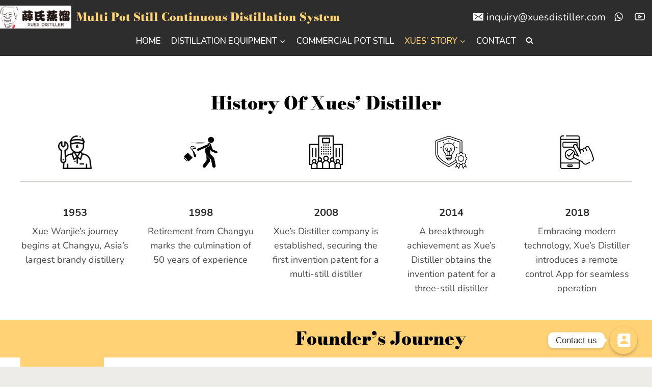

--- FILE ---
content_type: text/html; charset=UTF-8
request_url: https://xuesdistiller.com/about/
body_size: 34805
content:
<!doctype html>
<html lang="en-US" class="no-js" itemtype="https://schema.org/WebPage" itemscope>
<head>
	<meta charset="UTF-8">
	<meta name="viewport" content="width=device-width, initial-scale=1, minimum-scale=1">
	<title>Xues’ story</title>
<meta name='robots' content='max-image-preview:large' />
<link rel="alternate" type="application/rss+xml" title=" &raquo; Feed" href="https://xuesdistiller.com/feed/" />
<link rel="alternate" type="application/rss+xml" title=" &raquo; Comments Feed" href="https://xuesdistiller.com/comments/feed/" />
			<script>document.documentElement.classList.remove( 'no-js' );</script>
			<script>
window._wpemojiSettings = {"baseUrl":"https:\/\/s.w.org\/images\/core\/emoji\/14.0.0\/72x72\/","ext":".png","svgUrl":"https:\/\/s.w.org\/images\/core\/emoji\/14.0.0\/svg\/","svgExt":".svg","source":{"concatemoji":"https:\/\/xuesdistiller.com\/wp-includes\/js\/wp-emoji-release.min.js?ver=6.4.2"}};
/*! This file is auto-generated */
!function(i,n){var o,s,e;function c(e){try{var t={supportTests:e,timestamp:(new Date).valueOf()};sessionStorage.setItem(o,JSON.stringify(t))}catch(e){}}function p(e,t,n){e.clearRect(0,0,e.canvas.width,e.canvas.height),e.fillText(t,0,0);var t=new Uint32Array(e.getImageData(0,0,e.canvas.width,e.canvas.height).data),r=(e.clearRect(0,0,e.canvas.width,e.canvas.height),e.fillText(n,0,0),new Uint32Array(e.getImageData(0,0,e.canvas.width,e.canvas.height).data));return t.every(function(e,t){return e===r[t]})}function u(e,t,n){switch(t){case"flag":return n(e,"\ud83c\udff3\ufe0f\u200d\u26a7\ufe0f","\ud83c\udff3\ufe0f\u200b\u26a7\ufe0f")?!1:!n(e,"\ud83c\uddfa\ud83c\uddf3","\ud83c\uddfa\u200b\ud83c\uddf3")&&!n(e,"\ud83c\udff4\udb40\udc67\udb40\udc62\udb40\udc65\udb40\udc6e\udb40\udc67\udb40\udc7f","\ud83c\udff4\u200b\udb40\udc67\u200b\udb40\udc62\u200b\udb40\udc65\u200b\udb40\udc6e\u200b\udb40\udc67\u200b\udb40\udc7f");case"emoji":return!n(e,"\ud83e\udef1\ud83c\udffb\u200d\ud83e\udef2\ud83c\udfff","\ud83e\udef1\ud83c\udffb\u200b\ud83e\udef2\ud83c\udfff")}return!1}function f(e,t,n){var r="undefined"!=typeof WorkerGlobalScope&&self instanceof WorkerGlobalScope?new OffscreenCanvas(300,150):i.createElement("canvas"),a=r.getContext("2d",{willReadFrequently:!0}),o=(a.textBaseline="top",a.font="600 32px Arial",{});return e.forEach(function(e){o[e]=t(a,e,n)}),o}function t(e){var t=i.createElement("script");t.src=e,t.defer=!0,i.head.appendChild(t)}"undefined"!=typeof Promise&&(o="wpEmojiSettingsSupports",s=["flag","emoji"],n.supports={everything:!0,everythingExceptFlag:!0},e=new Promise(function(e){i.addEventListener("DOMContentLoaded",e,{once:!0})}),new Promise(function(t){var n=function(){try{var e=JSON.parse(sessionStorage.getItem(o));if("object"==typeof e&&"number"==typeof e.timestamp&&(new Date).valueOf()<e.timestamp+604800&&"object"==typeof e.supportTests)return e.supportTests}catch(e){}return null}();if(!n){if("undefined"!=typeof Worker&&"undefined"!=typeof OffscreenCanvas&&"undefined"!=typeof URL&&URL.createObjectURL&&"undefined"!=typeof Blob)try{var e="postMessage("+f.toString()+"("+[JSON.stringify(s),u.toString(),p.toString()].join(",")+"));",r=new Blob([e],{type:"text/javascript"}),a=new Worker(URL.createObjectURL(r),{name:"wpTestEmojiSupports"});return void(a.onmessage=function(e){c(n=e.data),a.terminate(),t(n)})}catch(e){}c(n=f(s,u,p))}t(n)}).then(function(e){for(var t in e)n.supports[t]=e[t],n.supports.everything=n.supports.everything&&n.supports[t],"flag"!==t&&(n.supports.everythingExceptFlag=n.supports.everythingExceptFlag&&n.supports[t]);n.supports.everythingExceptFlag=n.supports.everythingExceptFlag&&!n.supports.flag,n.DOMReady=!1,n.readyCallback=function(){n.DOMReady=!0}}).then(function(){return e}).then(function(){var e;n.supports.everything||(n.readyCallback(),(e=n.source||{}).concatemoji?t(e.concatemoji):e.wpemoji&&e.twemoji&&(t(e.twemoji),t(e.wpemoji)))}))}((window,document),window._wpemojiSettings);
</script>
<link rel="preload" href="https://xuesdistiller.com/wp-content/fonts/bodoni-moda/aFTH7PxzY382XsXX63LUYL6GYFcan6NJrKp-VPj1KOxQ.woff2" as="font" type="font/woff2" crossorigin><link rel="preload" href="https://xuesdistiller.com/wp-content/fonts/inconsolata/QldgNThLqRwH-OJ1UHjlKENVzkWGVkL3GZQmAwLYxYWI2qfdm7Lpp1s7WR32lw.woff2" as="font" type="font/woff2" crossorigin><link rel="preload" href="https://xuesdistiller.com/wp-content/fonts/nunito/XRXV3I6Li01BKofINeaB.woff2" as="font" type="font/woff2" crossorigin><style id='wp-emoji-styles-inline-css'>

	img.wp-smiley, img.emoji {
		display: inline !important;
		border: none !important;
		box-shadow: none !important;
		height: 1em !important;
		width: 1em !important;
		margin: 0 0.07em !important;
		vertical-align: -0.1em !important;
		background: none !important;
		padding: 0 !important;
	}
</style>
<link rel='stylesheet' id='wp-block-library-css' href='https://xuesdistiller.com/wp-includes/css/dist/block-library/style.min.css?ver=6.4.2' media='all' />
<link rel='stylesheet' id='wc-blocks-vendors-style-css' href='https://xuesdistiller.com/wp-content/plugins/woocommerce/packages/woocommerce-blocks/build/wc-blocks-vendors-style.css?ver=10.2.3' media='all' />
<link rel='stylesheet' id='wc-blocks-style-css' href='https://xuesdistiller.com/wp-content/plugins/woocommerce/packages/woocommerce-blocks/build/wc-blocks-style.css?ver=10.2.3' media='all' />
<style id='classic-theme-styles-inline-css'>
/*! This file is auto-generated */
.wp-block-button__link{color:#fff;background-color:#32373c;border-radius:9999px;box-shadow:none;text-decoration:none;padding:calc(.667em + 2px) calc(1.333em + 2px);font-size:1.125em}.wp-block-file__button{background:#32373c;color:#fff;text-decoration:none}
</style>
<style id='global-styles-inline-css'>
body{--wp--preset--color--black: #000000;--wp--preset--color--cyan-bluish-gray: #abb8c3;--wp--preset--color--white: #ffffff;--wp--preset--color--pale-pink: #f78da7;--wp--preset--color--vivid-red: #cf2e2e;--wp--preset--color--luminous-vivid-orange: #ff6900;--wp--preset--color--luminous-vivid-amber: #fcb900;--wp--preset--color--light-green-cyan: #7bdcb5;--wp--preset--color--vivid-green-cyan: #00d084;--wp--preset--color--pale-cyan-blue: #8ed1fc;--wp--preset--color--vivid-cyan-blue: #0693e3;--wp--preset--color--vivid-purple: #9b51e0;--wp--preset--color--theme-palette-1: #7d5a44;--wp--preset--color--theme-palette-2: #f3efe3;--wp--preset--color--theme-palette-3: #2d2d2d;--wp--preset--color--theme-palette-4: #474849;--wp--preset--color--theme-palette-5: #616161;--wp--preset--color--theme-palette-6: #9d988f;--wp--preset--color--theme-palette-7: #ffffff;--wp--preset--color--theme-palette-8: #eeece9;--wp--preset--color--theme-palette-9: #ffffff;--wp--preset--gradient--vivid-cyan-blue-to-vivid-purple: linear-gradient(135deg,rgba(6,147,227,1) 0%,rgb(155,81,224) 100%);--wp--preset--gradient--light-green-cyan-to-vivid-green-cyan: linear-gradient(135deg,rgb(122,220,180) 0%,rgb(0,208,130) 100%);--wp--preset--gradient--luminous-vivid-amber-to-luminous-vivid-orange: linear-gradient(135deg,rgba(252,185,0,1) 0%,rgba(255,105,0,1) 100%);--wp--preset--gradient--luminous-vivid-orange-to-vivid-red: linear-gradient(135deg,rgba(255,105,0,1) 0%,rgb(207,46,46) 100%);--wp--preset--gradient--very-light-gray-to-cyan-bluish-gray: linear-gradient(135deg,rgb(238,238,238) 0%,rgb(169,184,195) 100%);--wp--preset--gradient--cool-to-warm-spectrum: linear-gradient(135deg,rgb(74,234,220) 0%,rgb(151,120,209) 20%,rgb(207,42,186) 40%,rgb(238,44,130) 60%,rgb(251,105,98) 80%,rgb(254,248,76) 100%);--wp--preset--gradient--blush-light-purple: linear-gradient(135deg,rgb(255,206,236) 0%,rgb(152,150,240) 100%);--wp--preset--gradient--blush-bordeaux: linear-gradient(135deg,rgb(254,205,165) 0%,rgb(254,45,45) 50%,rgb(107,0,62) 100%);--wp--preset--gradient--luminous-dusk: linear-gradient(135deg,rgb(255,203,112) 0%,rgb(199,81,192) 50%,rgb(65,88,208) 100%);--wp--preset--gradient--pale-ocean: linear-gradient(135deg,rgb(255,245,203) 0%,rgb(182,227,212) 50%,rgb(51,167,181) 100%);--wp--preset--gradient--electric-grass: linear-gradient(135deg,rgb(202,248,128) 0%,rgb(113,206,126) 100%);--wp--preset--gradient--midnight: linear-gradient(135deg,rgb(2,3,129) 0%,rgb(40,116,252) 100%);--wp--preset--font-size--small: 14px;--wp--preset--font-size--medium: 24px;--wp--preset--font-size--large: 32px;--wp--preset--font-size--x-large: 42px;--wp--preset--font-size--larger: 40px;--wp--preset--spacing--20: 0.44rem;--wp--preset--spacing--30: 0.67rem;--wp--preset--spacing--40: 1rem;--wp--preset--spacing--50: 1.5rem;--wp--preset--spacing--60: 2.25rem;--wp--preset--spacing--70: 3.38rem;--wp--preset--spacing--80: 5.06rem;--wp--preset--shadow--natural: 6px 6px 9px rgba(0, 0, 0, 0.2);--wp--preset--shadow--deep: 12px 12px 50px rgba(0, 0, 0, 0.4);--wp--preset--shadow--sharp: 6px 6px 0px rgba(0, 0, 0, 0.2);--wp--preset--shadow--outlined: 6px 6px 0px -3px rgba(255, 255, 255, 1), 6px 6px rgba(0, 0, 0, 1);--wp--preset--shadow--crisp: 6px 6px 0px rgba(0, 0, 0, 1);}:where(.is-layout-flex){gap: 0.5em;}:where(.is-layout-grid){gap: 0.5em;}body .is-layout-flow > .alignleft{float: left;margin-inline-start: 0;margin-inline-end: 2em;}body .is-layout-flow > .alignright{float: right;margin-inline-start: 2em;margin-inline-end: 0;}body .is-layout-flow > .aligncenter{margin-left: auto !important;margin-right: auto !important;}body .is-layout-constrained > .alignleft{float: left;margin-inline-start: 0;margin-inline-end: 2em;}body .is-layout-constrained > .alignright{float: right;margin-inline-start: 2em;margin-inline-end: 0;}body .is-layout-constrained > .aligncenter{margin-left: auto !important;margin-right: auto !important;}body .is-layout-constrained > :where(:not(.alignleft):not(.alignright):not(.alignfull)){max-width: var(--wp--style--global--content-size);margin-left: auto !important;margin-right: auto !important;}body .is-layout-constrained > .alignwide{max-width: var(--wp--style--global--wide-size);}body .is-layout-flex{display: flex;}body .is-layout-flex{flex-wrap: wrap;align-items: center;}body .is-layout-flex > *{margin: 0;}body .is-layout-grid{display: grid;}body .is-layout-grid > *{margin: 0;}:where(.wp-block-columns.is-layout-flex){gap: 2em;}:where(.wp-block-columns.is-layout-grid){gap: 2em;}:where(.wp-block-post-template.is-layout-flex){gap: 1.25em;}:where(.wp-block-post-template.is-layout-grid){gap: 1.25em;}.has-black-color{color: var(--wp--preset--color--black) !important;}.has-cyan-bluish-gray-color{color: var(--wp--preset--color--cyan-bluish-gray) !important;}.has-white-color{color: var(--wp--preset--color--white) !important;}.has-pale-pink-color{color: var(--wp--preset--color--pale-pink) !important;}.has-vivid-red-color{color: var(--wp--preset--color--vivid-red) !important;}.has-luminous-vivid-orange-color{color: var(--wp--preset--color--luminous-vivid-orange) !important;}.has-luminous-vivid-amber-color{color: var(--wp--preset--color--luminous-vivid-amber) !important;}.has-light-green-cyan-color{color: var(--wp--preset--color--light-green-cyan) !important;}.has-vivid-green-cyan-color{color: var(--wp--preset--color--vivid-green-cyan) !important;}.has-pale-cyan-blue-color{color: var(--wp--preset--color--pale-cyan-blue) !important;}.has-vivid-cyan-blue-color{color: var(--wp--preset--color--vivid-cyan-blue) !important;}.has-vivid-purple-color{color: var(--wp--preset--color--vivid-purple) !important;}.has-black-background-color{background-color: var(--wp--preset--color--black) !important;}.has-cyan-bluish-gray-background-color{background-color: var(--wp--preset--color--cyan-bluish-gray) !important;}.has-white-background-color{background-color: var(--wp--preset--color--white) !important;}.has-pale-pink-background-color{background-color: var(--wp--preset--color--pale-pink) !important;}.has-vivid-red-background-color{background-color: var(--wp--preset--color--vivid-red) !important;}.has-luminous-vivid-orange-background-color{background-color: var(--wp--preset--color--luminous-vivid-orange) !important;}.has-luminous-vivid-amber-background-color{background-color: var(--wp--preset--color--luminous-vivid-amber) !important;}.has-light-green-cyan-background-color{background-color: var(--wp--preset--color--light-green-cyan) !important;}.has-vivid-green-cyan-background-color{background-color: var(--wp--preset--color--vivid-green-cyan) !important;}.has-pale-cyan-blue-background-color{background-color: var(--wp--preset--color--pale-cyan-blue) !important;}.has-vivid-cyan-blue-background-color{background-color: var(--wp--preset--color--vivid-cyan-blue) !important;}.has-vivid-purple-background-color{background-color: var(--wp--preset--color--vivid-purple) !important;}.has-black-border-color{border-color: var(--wp--preset--color--black) !important;}.has-cyan-bluish-gray-border-color{border-color: var(--wp--preset--color--cyan-bluish-gray) !important;}.has-white-border-color{border-color: var(--wp--preset--color--white) !important;}.has-pale-pink-border-color{border-color: var(--wp--preset--color--pale-pink) !important;}.has-vivid-red-border-color{border-color: var(--wp--preset--color--vivid-red) !important;}.has-luminous-vivid-orange-border-color{border-color: var(--wp--preset--color--luminous-vivid-orange) !important;}.has-luminous-vivid-amber-border-color{border-color: var(--wp--preset--color--luminous-vivid-amber) !important;}.has-light-green-cyan-border-color{border-color: var(--wp--preset--color--light-green-cyan) !important;}.has-vivid-green-cyan-border-color{border-color: var(--wp--preset--color--vivid-green-cyan) !important;}.has-pale-cyan-blue-border-color{border-color: var(--wp--preset--color--pale-cyan-blue) !important;}.has-vivid-cyan-blue-border-color{border-color: var(--wp--preset--color--vivid-cyan-blue) !important;}.has-vivid-purple-border-color{border-color: var(--wp--preset--color--vivid-purple) !important;}.has-vivid-cyan-blue-to-vivid-purple-gradient-background{background: var(--wp--preset--gradient--vivid-cyan-blue-to-vivid-purple) !important;}.has-light-green-cyan-to-vivid-green-cyan-gradient-background{background: var(--wp--preset--gradient--light-green-cyan-to-vivid-green-cyan) !important;}.has-luminous-vivid-amber-to-luminous-vivid-orange-gradient-background{background: var(--wp--preset--gradient--luminous-vivid-amber-to-luminous-vivid-orange) !important;}.has-luminous-vivid-orange-to-vivid-red-gradient-background{background: var(--wp--preset--gradient--luminous-vivid-orange-to-vivid-red) !important;}.has-very-light-gray-to-cyan-bluish-gray-gradient-background{background: var(--wp--preset--gradient--very-light-gray-to-cyan-bluish-gray) !important;}.has-cool-to-warm-spectrum-gradient-background{background: var(--wp--preset--gradient--cool-to-warm-spectrum) !important;}.has-blush-light-purple-gradient-background{background: var(--wp--preset--gradient--blush-light-purple) !important;}.has-blush-bordeaux-gradient-background{background: var(--wp--preset--gradient--blush-bordeaux) !important;}.has-luminous-dusk-gradient-background{background: var(--wp--preset--gradient--luminous-dusk) !important;}.has-pale-ocean-gradient-background{background: var(--wp--preset--gradient--pale-ocean) !important;}.has-electric-grass-gradient-background{background: var(--wp--preset--gradient--electric-grass) !important;}.has-midnight-gradient-background{background: var(--wp--preset--gradient--midnight) !important;}.has-small-font-size{font-size: var(--wp--preset--font-size--small) !important;}.has-medium-font-size{font-size: var(--wp--preset--font-size--medium) !important;}.has-large-font-size{font-size: var(--wp--preset--font-size--large) !important;}.has-x-large-font-size{font-size: var(--wp--preset--font-size--x-large) !important;}
.wp-block-navigation a:where(:not(.wp-element-button)){color: inherit;}
:where(.wp-block-post-template.is-layout-flex){gap: 1.25em;}:where(.wp-block-post-template.is-layout-grid){gap: 1.25em;}
:where(.wp-block-columns.is-layout-flex){gap: 2em;}:where(.wp-block-columns.is-layout-grid){gap: 2em;}
.wp-block-pullquote{font-size: 1.5em;line-height: 1.6;}
</style>
<link rel='stylesheet' id='blockslider-preview-style-css' href='https://xuesdistiller.com/wp-content/plugins/block-slider/css/slider-preview.css?ver=latest_new' media='all' />
<link rel='stylesheet' id='chaty-front-css-css' href='https://xuesdistiller.com/wp-content/plugins/chaty/css/chaty-front.css?ver=3.1.71695862314' media='all' />
<style id='woocommerce-inline-inline-css'>
.woocommerce form .form-row .required { visibility: visible; }
</style>
<link rel='stylesheet' id='give-styles-css' href='https://xuesdistiller.com/wp-content/plugins/give/assets/dist/css/give.css?ver=2.26.0' media='all' />
<link rel='stylesheet' id='give-donation-summary-style-frontend-css' href='https://xuesdistiller.com/wp-content/plugins/give/assets/dist/css/give-donation-summary.css?ver=2.26.0' media='all' />
<link rel='stylesheet' id='kadence-global-css' href='https://xuesdistiller.com/wp-content/themes/kadence/assets/css/global.min.css?ver=1.1.35' media='all' />
<style id='kadence-global-inline-css'>
/* Kadence Base CSS */
:root{--global-palette1:#7d5a44;--global-palette2:#f3efe3;--global-palette3:#2d2d2d;--global-palette4:#474849;--global-palette5:#616161;--global-palette6:#9d988f;--global-palette7:#ffffff;--global-palette8:#eeece9;--global-palette9:#ffffff;--global-palette9rgb:255, 255, 255;--global-palette-highlight:var(--global-palette3);--global-palette-highlight-alt:#ffd375;--global-palette-highlight-alt2:var(--global-palette9);--global-palette-btn-bg:var(--global-palette3);--global-palette-btn-bg-hover:#ffd375;--global-palette-btn:var(--global-palette9);--global-palette-btn-hover:var(--global-palette3);--global-body-font-family:Nunito, sans-serif;--global-heading-font-family:inherit;--global-primary-nav-font-family:Nunito, sans-serif;--global-fallback-font:sans-serif;--global-display-fallback-font:sans-serif;--global-content-width:1290px;--global-content-narrow-width:842px;--global-content-edge-padding:1.5rem;--global-calc-content-width:calc(1290px - var(--global-content-edge-padding) - var(--global-content-edge-padding) );}.wp-site-blocks{--global-vw:calc( 100vw - ( 0.5 * var(--scrollbar-offset)));}:root .has-theme-palette-1-background-color{background-color:var(--global-palette1);}:root .has-theme-palette-1-color{color:var(--global-palette1);}:root .has-theme-palette-2-background-color{background-color:var(--global-palette2);}:root .has-theme-palette-2-color{color:var(--global-palette2);}:root .has-theme-palette-3-background-color{background-color:var(--global-palette3);}:root .has-theme-palette-3-color{color:var(--global-palette3);}:root .has-theme-palette-4-background-color{background-color:var(--global-palette4);}:root .has-theme-palette-4-color{color:var(--global-palette4);}:root .has-theme-palette-5-background-color{background-color:var(--global-palette5);}:root .has-theme-palette-5-color{color:var(--global-palette5);}:root .has-theme-palette-6-background-color{background-color:var(--global-palette6);}:root .has-theme-palette-6-color{color:var(--global-palette6);}:root .has-theme-palette-7-background-color{background-color:var(--global-palette7);}:root .has-theme-palette-7-color{color:var(--global-palette7);}:root .has-theme-palette-8-background-color{background-color:var(--global-palette8);}:root .has-theme-palette-8-color{color:var(--global-palette8);}:root .has-theme-palette-9-background-color{background-color:var(--global-palette9);}:root .has-theme-palette-9-color{color:var(--global-palette9);}:root .has-theme-palette1-background-color{background-color:var(--global-palette1);}:root .has-theme-palette1-color{color:var(--global-palette1);}:root .has-theme-palette2-background-color{background-color:var(--global-palette2);}:root .has-theme-palette2-color{color:var(--global-palette2);}:root .has-theme-palette3-background-color{background-color:var(--global-palette3);}:root .has-theme-palette3-color{color:var(--global-palette3);}:root .has-theme-palette4-background-color{background-color:var(--global-palette4);}:root .has-theme-palette4-color{color:var(--global-palette4);}:root .has-theme-palette5-background-color{background-color:var(--global-palette5);}:root .has-theme-palette5-color{color:var(--global-palette5);}:root .has-theme-palette6-background-color{background-color:var(--global-palette6);}:root .has-theme-palette6-color{color:var(--global-palette6);}:root .has-theme-palette7-background-color{background-color:var(--global-palette7);}:root .has-theme-palette7-color{color:var(--global-palette7);}:root .has-theme-palette8-background-color{background-color:var(--global-palette8);}:root .has-theme-palette8-color{color:var(--global-palette8);}:root .has-theme-palette9-background-color{background-color:var(--global-palette9);}:root .has-theme-palette9-color{color:var(--global-palette9);}body{background:var(--global-palette8);}body, input, select, optgroup, textarea{font-style:normal;font-weight:normal;font-size:18px;line-height:1.6;font-family:var(--global-body-font-family);color:var(--global-palette4);}.content-bg, body.content-style-unboxed .site{background:var(--global-palette9);}h1,h2,h3,h4,h5,h6{font-family:var(--global-heading-font-family);}h1{font-style:normal;font-weight:900;font-size:40px;line-height:1.3;letter-spacing:-1px;font-family:'Bodoni Moda', serif;text-transform:capitalize;color:var(--global-palette3);}h2{font-style:normal;font-weight:900;font-size:35px;line-height:1.2em;letter-spacing:0em;font-family:'Bodoni Moda', serif;text-transform:capitalize;color:var(--global-palette3);}h3{font-style:normal;font-weight:800;font-size:20px;line-height:1.5;font-family:Nunito, sans-serif;text-transform:capitalize;color:var(--global-palette3);}h4{font-style:normal;font-weight:700;font-size:25px;line-height:1.5;text-transform:capitalize;color:var(--global-palette3);}h5{font-style:normal;font-weight:700;font-size:23px;line-height:1.5;text-transform:capitalize;color:var(--global-palette3);}h6{font-style:normal;font-weight:700;font-size:20px;line-height:1.2;text-transform:uppercase;color:var(--global-palette1);}@media all and (max-width: 767px){h1{font-size:38px;}h2{font-size:33px;}h3{font-size:28px;}h4{font-size:23px;}h5{font-size:20px;}}.entry-hero .kadence-breadcrumbs{max-width:1290px;}.site-container, .site-header-row-layout-contained, .site-footer-row-layout-contained, .entry-hero-layout-contained, .comments-area, .alignfull > .wp-block-cover__inner-container, .alignwide > .wp-block-cover__inner-container{max-width:var(--global-content-width);}.content-width-narrow .content-container.site-container, .content-width-narrow .hero-container.site-container{max-width:var(--global-content-narrow-width);}@media all and (min-width: 1520px){.wp-site-blocks .content-container  .alignwide{margin-left:-115px;margin-right:-115px;width:unset;max-width:unset;}}@media all and (min-width: 1102px){.content-width-narrow .wp-site-blocks .content-container .alignwide{margin-left:-130px;margin-right:-130px;width:unset;max-width:unset;}}.content-style-boxed .wp-site-blocks .entry-content .alignwide{margin-left:-2rem;margin-right:-2rem;}@media all and (max-width: 1024px){.content-style-boxed .wp-site-blocks .entry-content .alignwide{margin-left:-2rem;margin-right:-2rem;}}@media all and (max-width: 767px){.content-style-boxed .wp-site-blocks .entry-content .alignwide{margin-left:-1.5rem;margin-right:-1.5rem;}}.content-area{margin-top:5rem;margin-bottom:5rem;}@media all and (max-width: 1024px){.content-area{margin-top:3rem;margin-bottom:3rem;}}@media all and (max-width: 767px){.content-area{margin-top:2rem;margin-bottom:2rem;}}.entry-content-wrap{padding:2rem;}@media all and (max-width: 1024px){.entry-content-wrap{padding:2rem;}}@media all and (max-width: 767px){.entry-content-wrap{padding:1.5rem;}}.entry.single-entry{box-shadow:0px 15px 15px -10px rgba(0,0,0,0.05);border-radius:0px 0px 0px 0px;}.entry.loop-entry{border-radius:0px 0px 0px 0px;box-shadow:0px 15px 15px -10px rgba(0,0,0,0);}.loop-entry .entry-content-wrap{padding:2rem;}@media all and (max-width: 1024px){.loop-entry .entry-content-wrap{padding:2rem;}}@media all and (max-width: 767px){.loop-entry .entry-content-wrap{padding:1.5rem;}}.has-sidebar:not(.has-left-sidebar) .content-container{grid-template-columns:1fr 25%;}.has-sidebar.has-left-sidebar .content-container{grid-template-columns:25% 1fr;}.primary-sidebar.widget-area .widget{margin-bottom:2em;font-style:normal;font-weight:normal;font-family:Nunito, sans-serif;color:var(--global-palette4);}.primary-sidebar.widget-area .widget-title{font-style:normal;font-weight:800;font-size:20px;line-height:1.5;font-family:Nunito, sans-serif;color:var(--global-palette3);}.primary-sidebar.widget-area .sidebar-inner-wrap a:where(:not(.button):not(.wp-block-button__link):not(.wp-element-button)):hover{color:#ffd375;}.has-sidebar.has-left-sidebar:not(.rtl) .primary-sidebar.widget-area, .rtl.has-sidebar:not(.has-left-sidebar) .primary-sidebar.widget-area{border-right:0px solid transparent;}.has-sidebar:not(.has-left-sidebar):not(.rtl) .primary-sidebar.widget-area, .rtl.has-sidebar.has-left-sidebar .primary-sidebar.widget-area{border-left:0px solid transparent;}@media all and (max-width: 1024px){.primary-sidebar.widget-area .widget{margin-bottom:1em;}}@media all and (max-width: 767px){.primary-sidebar.widget-area .widget{margin-bottom:0em;}}button, .button, .wp-block-button__link, input[type="button"], input[type="reset"], input[type="submit"], .fl-button, .elementor-button-wrapper .elementor-button{font-style:normal;font-weight:700;font-size:18px;font-family:Nunito, sans-serif;text-transform:capitalize;border-radius:0px;padding:13px 40px 13px 40px;box-shadow:0px 0px 0px -7px rgba(0,0,0,0);}.wp-block-button.is-style-outline .wp-block-button__link{padding:13px 40px 13px 40px;}button:hover, button:focus, button:active, .button:hover, .button:focus, .button:active, .wp-block-button__link:hover, .wp-block-button__link:focus, .wp-block-button__link:active, input[type="button"]:hover, input[type="button"]:focus, input[type="button"]:active, input[type="reset"]:hover, input[type="reset"]:focus, input[type="reset"]:active, input[type="submit"]:hover, input[type="submit"]:focus, input[type="submit"]:active, .elementor-button-wrapper .elementor-button:hover, .elementor-button-wrapper .elementor-button:focus, .elementor-button-wrapper .elementor-button:active{box-shadow:0px 15px 25px -7px rgba(0,0,0,0.1);}@media all and (min-width: 1025px){.transparent-header .entry-hero .entry-hero-container-inner{padding-top:calc(50px + 0px);}}@media all and (max-width: 1024px){.mobile-transparent-header .entry-hero .entry-hero-container-inner{padding-top:50px;}}@media all and (max-width: 767px){.mobile-transparent-header .entry-hero .entry-hero-container-inner{padding-top:50px;}}#colophon{background:var(--global-palette3);}@media all and (max-width: 767px){#colophon{background:var(--global-palette3);}}.site-middle-footer-inner-wrap{padding-top:0px;padding-bottom:0px;grid-column-gap:30px;grid-row-gap:30px;}.site-middle-footer-inner-wrap .widget{margin-bottom:30px;}.site-middle-footer-inner-wrap .site-footer-section:not(:last-child):after{right:calc(-30px / 2);}.site-footer .site-top-footer-wrap a:not(.button):not(.wp-block-button__link):not(.wp-element-button){color:var(--global-palette9);}.site-footer .site-top-footer-wrap a:not(.button):not(.wp-block-button__link):not(.wp-element-button):hover{color:#ffd375;}.site-top-footer-inner-wrap{padding-top:0px;padding-bottom:0px;grid-column-gap:30px;grid-row-gap:30px;}.site-top-footer-inner-wrap .widget{margin-bottom:0px;}.site-top-footer-inner-wrap .site-footer-section:not(:last-child):after{right:calc(-30px / 2);}@media all and (max-width: 1024px){.site-top-footer-inner-wrap{padding-top:20px;grid-column-gap:10px;grid-row-gap:10px;}.site-top-footer-inner-wrap .widget{margin-bottom:0px;}.site-top-footer-inner-wrap .site-footer-section:not(:last-child):after{right:calc(-10px / 2);}}@media all and (max-width: 767px){.site-top-footer-wrap .site-footer-row-container-inner{background:var(--global-palette3);}.site-top-footer-inner-wrap{grid-column-gap:0px;grid-row-gap:0px;}.site-top-footer-inner-wrap .site-footer-section:not(:last-child):after{right:calc(-0px / 2);}}.site-bottom-footer-inner-wrap{padding-top:30px;padding-bottom:70px;grid-column-gap:30px;}.site-bottom-footer-inner-wrap .widget{margin-bottom:30px;}.site-bottom-footer-inner-wrap .site-footer-section:not(:last-child):after{right:calc(-30px / 2);}@media all and (max-width: 767px){.site-bottom-footer-inner-wrap{padding-bottom:50px;}}.footer-social-wrap .footer-social-inner-wrap{font-size:1em;gap:0.3em;}.site-footer .site-footer-wrap .site-footer-section .footer-social-wrap .footer-social-inner-wrap .social-button{color:var(--global-palette9);background:rgba(0,0,0,0);border:2px none transparent;border-radius:3px;}#colophon .footer-html{font-style:normal;color:var(--global-palette9);}#colophon .footer-navigation .footer-menu-container > ul > li > a{padding-left:calc(1.5em / 2);padding-right:calc(1.5em / 2);padding-top:calc(0.6em / 2);padding-bottom:calc(0.6em / 2);color:var(--global-palette9);}#colophon .footer-navigation .footer-menu-container > ul li a{font-style:normal;font-weight:600;font-size:20px;font-family:Inconsolata, monospace;text-transform:uppercase;}#colophon .footer-navigation .footer-menu-container > ul li a:hover{color:var(--global-palette7);}#colophon .footer-navigation .footer-menu-container > ul li.current-menu-item > a{color:var(--global-palette7);}.page-hero-section .entry-hero-container-inner{background-image:url('http://kadence.pixel-show.com/writing-course/wp-content/uploads/sites/11/2022/02/marjan-blan-marjanblan-7394232QUz5-cso-unsplash.jpg');background-position:center;background-size:cover;}.entry-hero.page-hero-section .entry-header{min-height:200px;}.page-hero-section .hero-section-overlay{background:rgba(255,255,255,0.8);}.post-archive-hero-section .entry-hero-container-inner{background-image:url('http://kadence.pixel-show.com/writing-course/wp-content/uploads/sites/11/2022/02/marjan-blan-marjanblan-7394232QUz5-cso-unsplash.jpg');background-position:center;background-size:cover;border-bottom:1px solid rgba(157,152,143,0.5);}.post-archive-hero-section .hero-section-overlay{background:rgba(255,255,255,0.79);}.wp-site-blocks .post-archive-title h1{color:var(--global-palette3);}body.archive, body.blog{background:var(--global-palette9);}body.archive .content-bg, body.content-style-unboxed.archive .site, body.blog .content-bg, body.content-style-unboxed.blog .site{background:rgba(238,236,233,0.8);}.loop-entry.type-post h2.entry-title{font-style:normal;font-weight:900;font-size:22px;line-height:1.3;font-family:'Bodoni Moda', serif;color:var(--global-palette3);}@media all and (max-width: 1024px){.loop-entry.type-post h2.entry-title{font-size:30px;}}@media all and (max-width: 767px){.loop-entry.type-post h2.entry-title{font-size:25px;}}.loop-entry.type-post .entry-taxonomies{font-style:normal;font-size:16px;}.loop-entry.type-post .entry-taxonomies, .loop-entry.type-post .entry-taxonomies a{color:var(--global-palette3);}.loop-entry.type-post .entry-taxonomies .category-style-pill a{background:var(--global-palette3);}.loop-entry.type-post .entry-meta{font-style:normal;font-weight:normal;font-size:16px;font-family:Nunito, sans-serif;}.search-archive-hero-section .entry-hero-container-inner{background-image:url('http://kadence.pixel-show.com/writing-course/wp-content/uploads/sites/11/2022/02/marjan-blan-marjanblan-7394232QUz5-cso-unsplash.jpg');background-position:center;background-size:cover;}.search-archive-hero-section .hero-section-overlay{background:rgba(255,255,255,0.81);}body.search-results{background:var(--global-palette9);}body.search-results .content-bg, body.content-style-unboxed.search-results .site{background:var(--global-palette8);}.entry-hero.product-hero-section .entry-header{min-height:200px;}.product-title .kadence-breadcrumbs{font-style:normal;font-weight:normal;font-size:16px;line-height:1.65;font-family:Nunito, sans-serif;}.product-title .kadence-breadcrumbs a:hover{color:#ffd375;}.product-title .single-category{font-weight:700;font-size:32px;line-height:1.5;color:var(--global-palette3);}.wp-site-blocks .product-hero-section .extra-title{font-weight:700;font-size:32px;line-height:1.5;}.woocommerce div.product .product_title{font-style:normal;font-weight:900;font-size:25px;font-family:'Bodoni Moda', serif;}@media all and (max-width: 1024px){.woocommerce div.product .product_title{font-size:22px;}}@media all and (max-width: 767px){.woocommerce div.product .product_title{font-size:20px;}}.woocommerce div.product .product-single-category{font-style:normal;font-weight:normal;font-family:Nunito, sans-serif;}body.single-product{background:#f2f2f2;}body.archive.tax-woo-product .content-bg, body.content-style-unboxed.archive.tax-woo-product .site, body.post-type-archive-product .content-bg, body.content-style-unboxed.archive.post-type-archive-product .site, body.content-style-unboxed.archive.tax-woo-product .content-bg.loop-entry .content-bg:not(.loop-entry), body.content-style-unboxed.post-type-archive-product .content-bg.loop-entry .content-bg:not(.loop-entry){background:var(--global-palette9);}.product-archive-hero-section .entry-hero-container-inner{border-bottom:1px solid rgba(157,152,143,0.5);}.entry-hero.product-archive-hero-section .entry-header{min-height:250px;}@media all and (max-width: 767px){.entry-hero.product-archive-hero-section .entry-header{min-height:250px;}}.wp-site-blocks .product-archive-title h1{font-style:normal;font-weight:900;font-size:35px;font-family:'Bodoni Moda', serif;color:var(--global-palette3);}@media all and (max-width: 1024px){.wp-site-blocks .product-archive-title h1{font-size:30px;}}@media all and (max-width: 767px){.wp-site-blocks .product-archive-title h1{font-size:25px;}}.product-archive-title .kadence-breadcrumbs{color:var(--global-palette3);}.product-archive-title .kadence-breadcrumbs a:hover{color:#ffd375;}.woocommerce ul.products li.product h3, .woocommerce ul.products li.product .product-details .woocommerce-loop-product__title, .woocommerce ul.products li.product .product-details .woocommerce-loop-category__title, .wc-block-grid__products .wc-block-grid__product .wc-block-grid__product-title{font-style:normal;font-weight:800;font-size:18px;font-family:Nunito, sans-serif;}.woocommerce ul.products.woo-archive-btn-button .product-action-wrap .button, .wc-block-grid__product.woo-archive-btn-button .product-details .wc-block-grid__product-add-to-cart .wp-block-button__link{border-radius:0px 0px 0px 0px;border:2px none transparent;box-shadow:0px 0px 0px 0px rgba(0,0,0,0.0);font-style:normal;font-weight:normal;font-size:18px;font-family:Nunito, sans-serif;}.woocommerce ul.products.woo-archive-btn-button .product-action-wrap .button:hover, .wc-block-grid__product.woo-archive-btn-button .product-details .wc-block-grid__product-add-to-cart .wp-block-button__link:hover{box-shadow:0px 0px 0px 0px rgba(0,0,0,0);}
/* Kadence Header CSS */
@media all and (max-width: 1024px){.mobile-transparent-header #masthead{position:absolute;left:0px;right:0px;z-index:100;}.kadence-scrollbar-fixer.mobile-transparent-header #masthead{right:var(--scrollbar-offset,0);}.mobile-transparent-header #masthead, .mobile-transparent-header .site-top-header-wrap .site-header-row-container-inner, .mobile-transparent-header .site-main-header-wrap .site-header-row-container-inner, .mobile-transparent-header .site-bottom-header-wrap .site-header-row-container-inner{background:transparent;}.site-header-row-tablet-layout-fullwidth, .site-header-row-tablet-layout-standard{padding:0px;}}@media all and (min-width: 1025px){.transparent-header #masthead{position:absolute;left:0px;right:0px;z-index:100;}.transparent-header.kadence-scrollbar-fixer #masthead{right:var(--scrollbar-offset,0);}.transparent-header #masthead, .transparent-header .site-top-header-wrap .site-header-row-container-inner, .transparent-header .site-main-header-wrap .site-header-row-container-inner, .transparent-header .site-bottom-header-wrap .site-header-row-container-inner{background:transparent;}}.site-branding a.brand img{max-width:140px;}.site-branding a.brand img.svg-logo-image{width:140px;}@media all and (max-width: 767px){.site-branding a.brand img{max-width:80px;}.site-branding a.brand img.svg-logo-image{width:80px;}}.site-branding{padding:0px 0px 0px 0px;}@media all and (max-width: 767px){.site-branding .site-title{font-size:18px;}.site-branding .site-description{font-size:18px;}}#masthead, #masthead .kadence-sticky-header.item-is-fixed:not(.item-at-start):not(.site-header-row-container):not(.site-main-header-wrap), #masthead .kadence-sticky-header.item-is-fixed:not(.item-at-start) > .site-header-row-container-inner{background:#ffffff;}.site-main-header-wrap .site-header-row-container-inner{background:var(--global-palette3);}.site-main-header-inner-wrap{min-height:0px;}.site-main-header-wrap .site-header-row-container-inner>.site-container{padding:0px 0px 8px 0px;}.site-top-header-wrap .site-header-row-container-inner{background:var(--global-palette3);}.site-top-header-inner-wrap{min-height:50px;}.site-top-header-wrap .site-header-row-container-inner>.site-container{padding:8px 0px 0px 0px;}@media all and (max-width: 767px){.site-top-header-wrap .site-header-row-container-inner>.site-container{padding:8px 0px 8px 0px;}}.site-bottom-header-inner-wrap{min-height:0px;}#masthead .kadence-sticky-header.item-is-fixed:not(.item-at-start):not(.site-header-row-container):not(.item-hidden-above):not(.site-main-header-wrap), #masthead .kadence-sticky-header.item-is-fixed:not(.item-at-start):not(.item-hidden-above) > .site-header-row-container-inner{background:var(--global-palette3);border-bottom:0px solid rgba(217,107,43,0);}#masthead .kadence-sticky-header.item-is-fixed:not(.item-at-start) .header-menu-container > ul > li > a{color:var(--global-palette9);}#masthead .kadence-sticky-header.item-is-fixed:not(.item-at-start) .mobile-toggle-open-container .menu-toggle-open, #masthead .kadence-sticky-header.item-is-fixed:not(.item-at-start) .search-toggle-open-container .search-toggle-open{color:var(--global-palette9);}#masthead .kadence-sticky-header.item-is-fixed:not(.item-at-start) .header-menu-container > ul > li > a:hover{color:#ffd375;}#masthead .kadence-sticky-header.item-is-fixed:not(.item-at-start) .mobile-toggle-open-container .menu-toggle-open:hover, #masthead .kadence-sticky-header.item-is-fixed:not(.item-at-start) .mobile-toggle-open-container .menu-toggle-open:focus, #masthead .kadence-sticky-header.item-is-fixed:not(.item-at-start) .search-toggle-open-container .search-toggle-open:hover, #masthead .kadence-sticky-header.item-is-fixed:not(.item-at-start) .search-toggle-open-container .search-toggle-open:focus{color:#ffd375;}#masthead .kadence-sticky-header.item-is-fixed:not(.item-at-start) .header-menu-container > ul > li.current-menu-item > a, #masthead .kadence-sticky-header.item-is-fixed:not(.item-at-start) .header-menu-container > ul > li.current_page_item > a{color:#ffd375;}.transparent-header #wrapper #masthead{background:var(--global-palette4);}.transparent-header .header-navigation .header-menu-container > ul > li.menu-item > a{color:var(--global-palette9);}.mobile-transparent-header .mobile-toggle-open-container .menu-toggle-open, .transparent-header .search-toggle-open-container .search-toggle-open{color:var(--global-palette9);}.transparent-header .header-navigation .header-menu-container > ul > li.menu-item > a:hover{color:var(--global-palette1);}.mobile-transparent-header .mobile-toggle-open-container .menu-toggle-open:hover, .transparent-header .mobile-toggle-open-container .menu-toggle-open:focus, .transparent-header .search-toggle-open-container .search-toggle-open:hover, .transparent-header .search-toggle-open-container .search-toggle-open:focus{color:var(--global-palette1);}.transparent-header .header-navigation .header-menu-container > ul > li.menu-item.current-menu-item > a, .transparent-header .header-menu-container > ul > li.menu-item.current_page_item > a{color:var(--global-palette7);}.header-navigation[class*="header-navigation-style-underline"] .header-menu-container.primary-menu-container>ul>li>a:after{width:calc( 100% - 1.2em);}.main-navigation .primary-menu-container > ul > li.menu-item > a{padding-left:calc(1.2em / 2);padding-right:calc(1.2em / 2);padding-top:0.5em;padding-bottom:0.5em;color:var(--global-palette9);}.main-navigation .primary-menu-container > ul > li.menu-item > .dropdown-nav-special-toggle{right:calc(1.2em / 2);}.main-navigation .primary-menu-container > ul li.menu-item > a{font-style:normal;font-weight:500;font-size:17px;font-family:var(--global-primary-nav-font-family);text-transform:uppercase;}.main-navigation .primary-menu-container > ul > li.menu-item > a:hover{color:#ffd375;}.header-navigation[class*="header-navigation-style-underline"] .header-menu-container.primary-menu-container>ul>li.current-menu-ancestor>a:after{transform:scale(1, 1) translate(50%, 0);}.main-navigation .primary-menu-container > ul > li.menu-item.current-menu-item > a, .main-navigation .primary-menu-container > ul > li.menu-item.current-menu-ancestor > a{color:#ffd375;}.header-navigation[class*="header-navigation-style-underline"] .header-menu-container.secondary-menu-container>ul>li>a:after{width:calc( 100% - 1.2em);}.secondary-navigation .secondary-menu-container > ul > li.menu-item > a{padding-left:calc(1.2em / 2);padding-right:calc(1.2em / 2);padding-top:0.6em;padding-bottom:0.6em;color:var(--global-palette5);}.secondary-navigation .primary-menu-container > ul > li.menu-item > .dropdown-nav-special-toggle{right:calc(1.2em / 2);}.secondary-navigation .secondary-menu-container > ul > li.menu-item > a:hover{color:var(--global-palette-highlight);}.secondary-navigation .secondary-menu-container > ul > li.menu-item.current-menu-item > a{color:var(--global-palette3);}.header-navigation .header-menu-container ul ul.sub-menu, .header-navigation .header-menu-container ul ul.submenu{background:var(--global-palette3);box-shadow:0px 2px 13px 0px rgba(0,0,0,0.1);}.header-navigation .header-menu-container ul ul li.menu-item, .header-menu-container ul.menu > li.kadence-menu-mega-enabled > ul > li.menu-item > a{border-bottom:1px solid rgba(255,255,255,0.1);}.header-navigation .header-menu-container ul ul li.menu-item > a{width:200px;padding-top:1.5em;padding-bottom:1.5em;color:var(--global-palette9);font-style:normal;font-weight:normal;font-size:14px;font-family:Nunito, sans-serif;}.header-navigation .header-menu-container ul ul li.menu-item > a:hover{color:#ffd375;background:var(--global-palette4);}.header-navigation .header-menu-container ul ul li.menu-item.current-menu-item > a{color:var(--global-palette9);background:var(--global-palette4);}.mobile-toggle-open-container .menu-toggle-open{color:var(--global-palette9);padding:0.4em 0.6em 0.4em 0.6em;font-size:14px;}.mobile-toggle-open-container .menu-toggle-open.menu-toggle-style-bordered{border:1px solid currentColor;}.mobile-toggle-open-container .menu-toggle-open .menu-toggle-icon{font-size:35px;}.mobile-toggle-open-container .menu-toggle-open:hover, .mobile-toggle-open-container .menu-toggle-open:focus{color:#ffd375;}.mobile-navigation ul li{font-style:normal;font-weight:600;font-size:20px;line-height:1;font-family:Nunito, sans-serif;text-transform:uppercase;}.mobile-navigation ul li a{padding-top:1em;padding-bottom:1em;}.mobile-navigation ul li > a, .mobile-navigation ul li.menu-item-has-children > .drawer-nav-drop-wrap{color:var(--global-palette9);}.mobile-navigation ul li > a:hover, .mobile-navigation ul li.menu-item-has-children > .drawer-nav-drop-wrap:hover{color:#ffd375;}.mobile-navigation ul li.current-menu-item > a, .mobile-navigation ul li.current-menu-item.menu-item-has-children > .drawer-nav-drop-wrap{color:#ffd375;}.mobile-navigation ul li.menu-item-has-children .drawer-nav-drop-wrap, .mobile-navigation ul li:not(.menu-item-has-children) a{border-bottom:1px solid rgba(255,255,255,0.1);}.mobile-navigation:not(.drawer-navigation-parent-toggle-true) ul li.menu-item-has-children .drawer-nav-drop-wrap button{border-left:1px solid rgba(255,255,255,0.1);}#mobile-drawer .drawer-inner, #mobile-drawer.popup-drawer-layout-fullwidth.popup-drawer-animation-slice .pop-portion-bg, #mobile-drawer.popup-drawer-layout-fullwidth.popup-drawer-animation-slice.pop-animated.show-drawer .drawer-inner{background:var(--global-palette3);}#mobile-drawer .drawer-header .drawer-toggle{padding:0.6em 0.15em 0.6em 0.15em;font-size:34px;}#main-header .header-button{margin:0px 0px 0px 20px;border-radius:0px 0px 0px 0px;border:1px none currentColor;box-shadow:0px 0px 0px -7px rgba(0,0,0,0);}#main-header .header-button.button-size-custom{padding:10px 40px 10px 40px;}#main-header .header-button:hover{box-shadow:0px 15px 25px -7px rgba(0,0,0,0.1);}.header-html{font-style:normal;font-weight:900;font-size:22px;font-family:'Bodoni Moda', serif;color:#ffd375;margin:0px 0px 0px 0px;}.header-social-wrap .header-social-inner-wrap{font-size:1.1em;gap:0.3em;}.header-social-wrap .header-social-inner-wrap .social-button{color:var(--global-palette9);border:2px none transparent;border-radius:3px;}.header-social-wrap .header-social-inner-wrap .social-button:hover{color:#ffd375;}.header-social-wrap .social-button .social-label{font-style:normal;font-weight:normal;font-family:Nunito, sans-serif;}.header-mobile-social-wrap{margin:10px 0px 0px 0px;}.header-mobile-social-wrap .header-mobile-social-inner-wrap{font-size:1em;gap:0.5em;}.header-mobile-social-wrap .header-mobile-social-inner-wrap .social-button{color:#ffd375;border:2px none transparent;border-radius:3px;}.header-mobile-social-wrap .header-mobile-social-inner-wrap .social-button:hover{color:var(--global-palette9);}.header-mobile-social-wrap .social-button .social-label{font-style:normal;font-weight:600;font-size:20px;font-family:Nunito, sans-serif;}.search-toggle-open-container .search-toggle-open{color:var(--global-palette9);}.search-toggle-open-container .search-toggle-open.search-toggle-style-bordered{border:1px solid currentColor;}.search-toggle-open-container .search-toggle-open .search-toggle-icon{font-size:0.8em;}.search-toggle-open-container .search-toggle-open:hover, .search-toggle-open-container .search-toggle-open:focus{color:#ffd375;}#search-drawer .drawer-inner{background:rgba(9, 12, 16, 0.97);}.mobile-header-button-wrap .mobile-header-button-inner-wrap .mobile-header-button{border:2px none transparent;box-shadow:0px 0px 0px -7px rgba(0,0,0,0);}.mobile-header-button-wrap .mobile-header-button-inner-wrap .mobile-header-button:hover{box-shadow:0px 15px 25px -7px rgba(0,0,0,0.1);}.mobile-html{font-style:normal;font-weight:700;font-size:17px;font-family:'Bodoni Moda', serif;color:#ffd375;}
</style>
<link rel='stylesheet' id='kadence-header-css' href='https://xuesdistiller.com/wp-content/themes/kadence/assets/css/header.min.css?ver=1.1.35' media='all' />
<link rel='stylesheet' id='kadence-content-css' href='https://xuesdistiller.com/wp-content/themes/kadence/assets/css/content.min.css?ver=1.1.35' media='all' />
<link rel='stylesheet' id='kadence-woocommerce-css' href='https://xuesdistiller.com/wp-content/themes/kadence/assets/css/woocommerce.min.css?ver=1.1.35' media='all' />
<link rel='stylesheet' id='kadence-footer-css' href='https://xuesdistiller.com/wp-content/themes/kadence/assets/css/footer.min.css?ver=1.1.35' media='all' />
<link rel='stylesheet' id='kadence-blocks-rowlayout-css' href='https://xuesdistiller.com/wp-content/plugins/kadence-blocks/dist/style-blocks-rowlayout.css?ver=3.0.31' media='all' />
<link rel='stylesheet' id='kadence-blocks-column-css' href='https://xuesdistiller.com/wp-content/plugins/kadence-blocks/dist/style-blocks-column.css?ver=3.0.31' media='all' />
<style id='kadence-blocks-advancedheading-inline-css'>
.wp-block-kadence-advancedheading mark{color:#f76a0c;background:transparent;border-style:solid;border-width:0}.kb-adv-heading-icon{display: inline-flex;justify-content: center;align-items: center;}.single-content .kadence-advanced-heading-wrapper h1, .single-content .kadence-advanced-heading-wrapper h2, .single-content .kadence-advanced-heading-wrapper h3, .single-content .kadence-advanced-heading-wrapper h4, .single-content .kadence-advanced-heading-wrapper h5, .single-content .kadence-advanced-heading-wrapper h6 {margin: 1.5em 0 .5em;}.single-content .kadence-advanced-heading-wrapper+* { margin-top:0;}
</style>
<link rel='stylesheet' id='kadence-blocks-image-css' href='https://xuesdistiller.com/wp-content/plugins/kadence-blocks/dist/style-blocks-image.css?ver=3.0.31' media='all' />
<link rel='stylesheet' id='kadence-blocks-advancedbtn-css' href='https://xuesdistiller.com/wp-content/plugins/kadence-blocks/dist/style-blocks-advancedbtn.css?ver=3.0.31' media='all' />
<link rel='stylesheet' id='kadence-givewp-css' href='https://xuesdistiller.com/wp-content/themes/kadence/assets/css/givewp.min.css?ver=1.1.35' media='all' />
<style id='kadence-blocks-global-variables-inline-css'>
:root {--global-kb-font-size-sm:clamp(0.8rem, 0.73rem + 0.217vw, 0.9rem);--global-kb-font-size-md:clamp(1.1rem, 0.995rem + 0.326vw, 1.25rem);--global-kb-font-size-lg:clamp(1.75rem, 1.576rem + 0.543vw, 2rem);--global-kb-font-size-xl:clamp(2.25rem, 1.728rem + 1.63vw, 3rem);--global-kb-font-size-xxl:clamp(2.5rem, 1.456rem + 3.26vw, 4rem);--global-kb-font-size-xxxl:clamp(2.75rem, 0.489rem + 7.065vw, 6rem);}
</style>
<style id='kadence_blocks_css-inline-css'>
.kb-row-layout-id_ce309d-fb > .kt-row-column-wrap{max-width:2000px;margin-left:auto;margin-right:auto;padding-top:var(--global-kb-spacing-lg, 3rem);grid-template-columns:minmax(0, 1fr);}@media all and (max-width: 1024px){.kb-row-layout-id_ce309d-fb > .kt-row-column-wrap{padding-top:var(--global-kb-spacing-lg, 3rem);}}@media all and (max-width: 767px){.kb-row-layout-id_ce309d-fb > .kt-row-column-wrap{padding-top:var(--global-kb-spacing-sm, 1.5rem);padding-bottom:0px;grid-template-columns:minmax(0, 1fr);}}.kb-row-layout-id_34cde0-29 > .kt-row-column-wrap{max-width:1200px;margin-left:auto;margin-right:auto;padding-top:var(--global-kb-spacing-sm, 1.5rem);padding-bottom:var(--global-kb-spacing-sm, 1.5rem);grid-template-columns:minmax(0, 1fr);}@media all and (max-width: 1024px){.kb-row-layout-id_34cde0-29 > .kt-row-column-wrap{padding-top:var(--global-kb-spacing-sm, 1.5rem);padding-right:var(--global-kb-spacing-sm, 1.5rem);padding-left:var(--global-kb-spacing-sm, 1.5rem);}}@media all and (max-width: 767px){.kb-row-layout-id_34cde0-29 > .kt-row-column-wrap{grid-template-columns:minmax(0, 1fr);}}.wp-block-kadence-advancedheading.kt-adv-heading_de27d5-5d, .wp-block-kadence-advancedheading.kt-adv-heading_de27d5-5d[data-kb-block="kb-adv-heading_de27d5-5d"]{text-align:center;font-size:35px;font-weight:900;font-family:'Bodoni Moda';color:#000000;}@media all and (max-width: 1024px){.wp-block-kadence-advancedheading.kt-adv-heading_de27d5-5d, .wp-block-kadence-advancedheading.kt-adv-heading_de27d5-5d[data-kb-block="kb-adv-heading_de27d5-5d"]{font-size:30px;}}@media all and (max-width: 767px){.wp-block-kadence-advancedheading.kt-adv-heading_de27d5-5d, .wp-block-kadence-advancedheading.kt-adv-heading_de27d5-5d[data-kb-block="kb-adv-heading_de27d5-5d"]{font-size:25px;}}.kb-row-layout-id_60d298-c6 > .kt-row-column-wrap{padding-top:var(--global-kb-spacing-sm, 1.5rem);padding-bottom:var(--global-kb-spacing-sm, 1.5rem);grid-template-columns:repeat(5, minmax(0, 1fr));}.kb-row-layout-id_60d298-c6{border-bottom:2px solid rgba(157,152,143,0.5);}@media all and (max-width: 1024px){.kb-row-layout-id_60d298-c6 > .kt-row-column-wrap{padding-top:var(--global-kb-spacing-sm, 1.5rem);grid-template-columns:repeat(5, minmax(0, 1fr));}}@media all and (max-width: 1024px){.kb-row-layout-id_60d298-c6{border-bottom:2px solid rgba(157,152,143,0.5);}}@media all and (max-width: 767px){.kb-row-layout-id_60d298-c6 > .kt-row-column-wrap{grid-template-columns:repeat(5, minmax(0, 1fr));}.kb-row-layout-id_60d298-c6{border-bottom:2px solid rgba(157,152,143,0.5);}}.kb-image_79f9d8-5c.kb-image-is-ratio-size, .kb-image_79f9d8-5c .kb-image-is-ratio-size{max-width:66px;width:100%;}.kb-image_79f9d8-5c figure{max-width:66px;}.kb-image_79f9d8-5c .image-is-svg, .kb-image_79f9d8-5c .image-is-svg img{width:100%;}.kb-image_20ef9a-e1.kb-image-is-ratio-size, .kb-image_20ef9a-e1 .kb-image-is-ratio-size{max-width:66px;width:100%;}.kb-image_20ef9a-e1 figure{max-width:66px;}.kb-image_20ef9a-e1 .image-is-svg, .kb-image_20ef9a-e1 .image-is-svg img{width:100%;}.kb-image_e41d14-80.kb-image-is-ratio-size, .kb-image_e41d14-80 .kb-image-is-ratio-size{max-width:66px;width:100%;}.kb-image_e41d14-80 figure{max-width:66px;}.kb-image_e41d14-80 .image-is-svg, .kb-image_e41d14-80 .image-is-svg img{width:100%;}.kb-image_876faa-f9.kb-image-is-ratio-size, .kb-image_876faa-f9 .kb-image-is-ratio-size{max-width:66px;width:100%;}.kb-image_876faa-f9 figure{max-width:66px;}.kb-image_876faa-f9 .image-is-svg, .kb-image_876faa-f9 .image-is-svg img{width:100%;}.kb-image_367b03-bd.kb-image-is-ratio-size, .kb-image_367b03-bd .kb-image-is-ratio-size{max-width:66px;width:100%;}.kb-image_367b03-bd figure{max-width:66px;}.kb-image_367b03-bd .image-is-svg, .kb-image_367b03-bd .image-is-svg img{width:100%;}.kb-row-layout-id_92eace-45 > .kt-row-column-wrap{max-width:1200px;margin-left:auto;margin-right:auto;padding-top:var(--global-kb-spacing-sm, 1.5rem);padding-bottom:var(--global-kb-spacing-lg, 3rem);grid-template-columns:repeat(5, minmax(0, 1fr));}@media all and (max-width: 1024px){.kb-row-layout-id_92eace-45 > .kt-row-column-wrap{padding-right:var(--global-kb-spacing-sm, 1.5rem);padding-left:var(--global-kb-spacing-sm, 1.5rem);grid-template-columns:repeat(5, minmax(0, 1fr));}}@media all and (max-width: 767px){.kb-row-layout-id_92eace-45 > .kt-row-column-wrap{column-gap:var(--global-kb-gap-sm, 1rem);row-gap:var(--global-kb-gap-sm, 1rem);grid-template-columns:repeat(3, minmax(0, 1fr));}}.wp-block-kadence-advancedheading.kt-adv-heading_c3d3a8-3f, .wp-block-kadence-advancedheading.kt-adv-heading_c3d3a8-3f[data-kb-block="kb-adv-heading_c3d3a8-3f"]{text-align:center;font-size:20px;font-weight:700;font-family:Nunito;}@media all and (max-width: 1024px){.wp-block-kadence-advancedheading.kt-adv-heading_c3d3a8-3f, .wp-block-kadence-advancedheading.kt-adv-heading_c3d3a8-3f[data-kb-block="kb-adv-heading_c3d3a8-3f"]{font-size:18px;}}@media all and (max-width: 767px){.wp-block-kadence-advancedheading.kt-adv-heading_c3d3a8-3f, .wp-block-kadence-advancedheading.kt-adv-heading_c3d3a8-3f[data-kb-block="kb-adv-heading_c3d3a8-3f"]{font-size:18px;}}.wp-block-kadence-advancedheading.kt-adv-heading_62eb3c-a2, .wp-block-kadence-advancedheading.kt-adv-heading_62eb3c-a2[data-kb-block="kb-adv-heading_62eb3c-a2"]{text-align:center;font-size:18px;font-weight:400;font-family:Nunito;}@media all and (max-width: 1024px){.wp-block-kadence-advancedheading.kt-adv-heading_62eb3c-a2, .wp-block-kadence-advancedheading.kt-adv-heading_62eb3c-a2[data-kb-block="kb-adv-heading_62eb3c-a2"]{font-size:16px;}}@media all and (max-width: 767px){.wp-block-kadence-advancedheading.kt-adv-heading_62eb3c-a2, .wp-block-kadence-advancedheading.kt-adv-heading_62eb3c-a2[data-kb-block="kb-adv-heading_62eb3c-a2"]{font-size:16px;}}.wp-block-kadence-advancedheading.kt-adv-heading_5b71e8-ba, .wp-block-kadence-advancedheading.kt-adv-heading_5b71e8-ba[data-kb-block="kb-adv-heading_5b71e8-ba"]{text-align:center;font-size:20px;font-weight:700;font-family:Nunito;}@media all and (max-width: 1024px){.wp-block-kadence-advancedheading.kt-adv-heading_5b71e8-ba, .wp-block-kadence-advancedheading.kt-adv-heading_5b71e8-ba[data-kb-block="kb-adv-heading_5b71e8-ba"]{font-size:18px;}}@media all and (max-width: 767px){.wp-block-kadence-advancedheading.kt-adv-heading_5b71e8-ba, .wp-block-kadence-advancedheading.kt-adv-heading_5b71e8-ba[data-kb-block="kb-adv-heading_5b71e8-ba"]{font-size:18px;}}.wp-block-kadence-advancedheading.kt-adv-heading_d3a1f3-5c, .wp-block-kadence-advancedheading.kt-adv-heading_d3a1f3-5c[data-kb-block="kb-adv-heading_d3a1f3-5c"]{text-align:center;font-size:18px;font-weight:400;font-family:Nunito;}@media all and (max-width: 1024px){.wp-block-kadence-advancedheading.kt-adv-heading_d3a1f3-5c, .wp-block-kadence-advancedheading.kt-adv-heading_d3a1f3-5c[data-kb-block="kb-adv-heading_d3a1f3-5c"]{font-size:16px;}}@media all and (max-width: 767px){.wp-block-kadence-advancedheading.kt-adv-heading_d3a1f3-5c, .wp-block-kadence-advancedheading.kt-adv-heading_d3a1f3-5c[data-kb-block="kb-adv-heading_d3a1f3-5c"]{font-size:16px;}}.wp-block-kadence-advancedheading.kt-adv-heading_d08627-53, .wp-block-kadence-advancedheading.kt-adv-heading_d08627-53[data-kb-block="kb-adv-heading_d08627-53"]{text-align:center;font-size:20px;font-weight:700;font-family:Nunito;}@media all and (max-width: 1024px){.wp-block-kadence-advancedheading.kt-adv-heading_d08627-53, .wp-block-kadence-advancedheading.kt-adv-heading_d08627-53[data-kb-block="kb-adv-heading_d08627-53"]{font-size:18px;}}@media all and (max-width: 767px){.wp-block-kadence-advancedheading.kt-adv-heading_d08627-53, .wp-block-kadence-advancedheading.kt-adv-heading_d08627-53[data-kb-block="kb-adv-heading_d08627-53"]{font-size:18px;}}.wp-block-kadence-advancedheading.kt-adv-heading_36be67-d6, .wp-block-kadence-advancedheading.kt-adv-heading_36be67-d6[data-kb-block="kb-adv-heading_36be67-d6"]{text-align:center;font-size:18px;font-weight:400;font-family:Nunito;}@media all and (max-width: 1024px){.wp-block-kadence-advancedheading.kt-adv-heading_36be67-d6, .wp-block-kadence-advancedheading.kt-adv-heading_36be67-d6[data-kb-block="kb-adv-heading_36be67-d6"]{font-size:16px;}}@media all and (max-width: 767px){.wp-block-kadence-advancedheading.kt-adv-heading_36be67-d6, .wp-block-kadence-advancedheading.kt-adv-heading_36be67-d6[data-kb-block="kb-adv-heading_36be67-d6"]{font-size:16px;}}.wp-block-kadence-advancedheading.kt-adv-heading_8b7c7b-1b, .wp-block-kadence-advancedheading.kt-adv-heading_8b7c7b-1b[data-kb-block="kb-adv-heading_8b7c7b-1b"]{text-align:center;font-size:20px;font-weight:700;font-family:Nunito;}@media all and (max-width: 1024px){.wp-block-kadence-advancedheading.kt-adv-heading_8b7c7b-1b, .wp-block-kadence-advancedheading.kt-adv-heading_8b7c7b-1b[data-kb-block="kb-adv-heading_8b7c7b-1b"]{font-size:18px;}}@media all and (max-width: 767px){.wp-block-kadence-advancedheading.kt-adv-heading_8b7c7b-1b, .wp-block-kadence-advancedheading.kt-adv-heading_8b7c7b-1b[data-kb-block="kb-adv-heading_8b7c7b-1b"]{font-size:18px;}}.wp-block-kadence-advancedheading.kt-adv-heading_5eebbe-44, .wp-block-kadence-advancedheading.kt-adv-heading_5eebbe-44[data-kb-block="kb-adv-heading_5eebbe-44"]{text-align:center;font-size:18px;font-weight:400;font-family:Nunito;}@media all and (max-width: 1024px){.wp-block-kadence-advancedheading.kt-adv-heading_5eebbe-44, .wp-block-kadence-advancedheading.kt-adv-heading_5eebbe-44[data-kb-block="kb-adv-heading_5eebbe-44"]{font-size:16px;}}@media all and (max-width: 767px){.wp-block-kadence-advancedheading.kt-adv-heading_5eebbe-44, .wp-block-kadence-advancedheading.kt-adv-heading_5eebbe-44[data-kb-block="kb-adv-heading_5eebbe-44"]{font-size:16px;}}.wp-block-kadence-advancedheading.kt-adv-heading_05c964-6b, .wp-block-kadence-advancedheading.kt-adv-heading_05c964-6b[data-kb-block="kb-adv-heading_05c964-6b"]{text-align:center;font-size:20px;font-weight:700;font-family:Nunito;}@media all and (max-width: 1024px){.wp-block-kadence-advancedheading.kt-adv-heading_05c964-6b, .wp-block-kadence-advancedheading.kt-adv-heading_05c964-6b[data-kb-block="kb-adv-heading_05c964-6b"]{font-size:18px;}}@media all and (max-width: 767px){.wp-block-kadence-advancedheading.kt-adv-heading_05c964-6b, .wp-block-kadence-advancedheading.kt-adv-heading_05c964-6b[data-kb-block="kb-adv-heading_05c964-6b"]{font-size:18px;}}.wp-block-kadence-advancedheading.kt-adv-heading_0146d2-5b, .wp-block-kadence-advancedheading.kt-adv-heading_0146d2-5b[data-kb-block="kb-adv-heading_0146d2-5b"]{text-align:center;font-size:18px;font-weight:400;font-family:Nunito;}@media all and (max-width: 1024px){.wp-block-kadence-advancedheading.kt-adv-heading_0146d2-5b, .wp-block-kadence-advancedheading.kt-adv-heading_0146d2-5b[data-kb-block="kb-adv-heading_0146d2-5b"]{font-size:16px;}}@media all and (max-width: 767px){.wp-block-kadence-advancedheading.kt-adv-heading_0146d2-5b, .wp-block-kadence-advancedheading.kt-adv-heading_0146d2-5b[data-kb-block="kb-adv-heading_0146d2-5b"]{font-size:16px;}}.kb-row-layout-id_826b81-96 > .kt-row-column-wrap{padding-top:var(--global-kb-spacing-xs, 1rem);padding-bottom:var(--global-kb-spacing-xs, 1rem);grid-template-columns:minmax(0, 20%) minmax(0, 80%);}.kb-row-layout-id_826b81-96{background-color:#ffd375;}@media all and (max-width: 767px){.kb-row-layout-id_826b81-96 > .kt-row-column-wrap{padding-top:var(--global-kb-spacing-xs, 1rem);grid-template-columns:minmax(0, 1fr) minmax(0, 2fr);}}@media all and (max-width: 767px){.kadence-column_561297-62 > .kt-inside-inner-col{padding-right:var(--global-kb-spacing-lg, 3rem);}}.kadence-column_b07c2b-82 > .kt-inside-inner-col{padding-right:var(--global-kb-spacing-xl, 4rem);}@media all and (max-width: 767px){.kadence-column_b07c2b-82, .kt-inside-inner-col > .kadence-column_b07c2b-82:not(.specificity){margin-left:-30px;}.kadence-column_b07c2b-82 > .kt-inside-inner-col{padding-right:var(--global-kb-spacing-xxs, 0.5rem);}}.wp-block-kadence-advancedheading.kt-adv-heading_1ea416-ef, .wp-block-kadence-advancedheading.kt-adv-heading_1ea416-ef[data-kb-block="kb-adv-heading_1ea416-ef"]{text-align:center;font-size:35px;font-weight:900;font-family:'Bodoni Moda';color:#000000;}@media all and (max-width: 1024px){.wp-block-kadence-advancedheading.kt-adv-heading_1ea416-ef, .wp-block-kadence-advancedheading.kt-adv-heading_1ea416-ef[data-kb-block="kb-adv-heading_1ea416-ef"]{font-size:30px;}}@media all and (max-width: 767px){.wp-block-kadence-advancedheading.kt-adv-heading_1ea416-ef, .wp-block-kadence-advancedheading.kt-adv-heading_1ea416-ef[data-kb-block="kb-adv-heading_1ea416-ef"]{font-size:25px;}}.kb-row-layout-id_edad7e-8f > .kt-row-column-wrap{max-width:1200px;margin-left:auto;margin-right:auto;grid-template-columns:minmax(0, 1fr);}@media all and (max-width: 767px){.kb-row-layout-id_edad7e-8f > .kt-row-column-wrap{grid-template-columns:minmax(0, 1fr);}}.kb-row-layout-id_8aebb3-43 > .kt-row-column-wrap{column-gap:var(--global-kb-gap-none, 0 );row-gap:var(--global-kb-gap-none, 0 );max-width:1200px;margin-left:auto;margin-right:auto;grid-template-columns:minmax(0, 15%) minmax(0, 85%);}@media all and (max-width: 1024px){.kb-row-layout-id_8aebb3-43 > .kt-row-column-wrap{column-gap:var(--global-kb-gap-none, 0 );row-gap:var(--global-kb-gap-none, 0 );}}@media all and (max-width: 767px){.kb-row-layout-id_8aebb3-43 > .kt-row-column-wrap{column-gap:var(--global-kb-gap-none, 0 );row-gap:var(--global-kb-gap-none, 0 );grid-template-columns:minmax(0, 1fr) minmax(0, 2fr);}}.kadence-column_2b26b1-4e, .kt-inside-inner-col > .kadence-column_2b26b1-4e:not(.specificity){margin-right:var(--global-kb-spacing-xs, 1rem);margin-bottom:0px;}.kadence-column_2b26b1-4e > .kt-inside-inner-col{padding-bottom:0px;padding-left:0px;}@media all and (max-width: 767px){.kadence-column_2b26b1-4e, .kt-inside-inner-col > .kadence-column_2b26b1-4e:not(.specificity){margin-right:var(--global-kb-spacing-lg, 3rem);}}.kb-row-layout-id_e512bd-ec > .kt-row-column-wrap{padding-top:32px;padding-right:0px;padding-bottom:220px;padding-left:24px;grid-template-columns:minmax(0, 1fr);}.kb-row-layout-id_e512bd-ec{background-color:#ffd375;}@media all and (max-width: 1024px){.kb-row-layout-id_e512bd-ec > .kt-row-column-wrap{padding-right:12px;padding-bottom:200px;padding-left:12px;}}@media all and (max-width: 767px){.kb-row-layout-id_e512bd-ec > .kt-row-column-wrap{padding-top:32px;padding-bottom:500px;grid-template-columns:minmax(0, 1fr);}}.wp-block-kadence-advancedheading.kt-adv-heading_e8183d-3d, .wp-block-kadence-advancedheading.kt-adv-heading_e8183d-3d[data-kb-block="kb-adv-heading_e8183d-3d"]{font-size:22px;font-weight:800;font-family:Nunito;}@media all and (max-width: 767px){.wp-block-kadence-advancedheading.kt-adv-heading_e8183d-3d, .wp-block-kadence-advancedheading.kt-adv-heading_e8183d-3d[data-kb-block="kb-adv-heading_e8183d-3d"]{font-size:18px;}}@media all and (max-width: 767px){.kadence-column_ce0f0b-34, .kt-inside-inner-col > .kadence-column_ce0f0b-34:not(.specificity){margin-left:-30px;}}.kb-row-layout-id_79cb88-a5 > .kt-row-column-wrap{padding-top:var(--global-kb-spacing-xxs, 0.5rem);padding-bottom:var(--global-kb-spacing-xxs, 0.5rem);grid-template-columns:minmax(0, 80%) minmax(0, 20%);}@media all and (max-width: 1024px){.kb-row-layout-id_79cb88-a5 > .kt-row-column-wrap{padding-right:var(--global-kb-spacing-sm, 1.5rem);}}@media all and (max-width: 767px){.kb-row-layout-id_79cb88-a5 > .kt-row-column-wrap{row-gap:var(--global-kb-gap-none, 0 );padding-right:var(--global-kb-spacing-xs, 1rem);grid-template-columns:minmax(0, 1fr);}}.kb-row-layout-id_a2d7b7-7a > .kt-row-column-wrap{padding-top:var(--global-kb-spacing-sm, 1.5rem);padding-bottom:var(--global-kb-spacing-xxs, 0.5rem);grid-template-columns:minmax(0, 1fr);}@media all and (max-width: 767px){.kb-row-layout-id_a2d7b7-7a > .kt-row-column-wrap{padding-top:var(--global-kb-spacing-sm, 1.5rem);grid-template-columns:minmax(0, 1fr);}}.kadence-column_8aaf3d-70 > .kt-inside-inner-col{border-left:2px solid rgba(157,152,143,0.5);}@media all and (max-width: 1024px){.kadence-column_8aaf3d-70 > .kt-inside-inner-col{border-left:2px solid rgba(157,152,143,0.5);}}@media all and (max-width: 767px){.kadence-column_8aaf3d-70 > .kt-inside-inner-col{border-left:2px solid rgba(157,152,143,0.5);}}.wp-block-kadence-advancedheading.kt-adv-heading_ca4e12-1c, .wp-block-kadence-advancedheading.kt-adv-heading_ca4e12-1c[data-kb-block="kb-adv-heading_ca4e12-1c"]{padding-left:var(--global-kb-spacing-xxs, 0.5rem);font-size:18px;font-weight:700;font-family:Nunito;}.wp-block-kadence-advancedheading.kt-adv-heading_d13336-4a, .wp-block-kadence-advancedheading.kt-adv-heading_d13336-4a[data-kb-block="kb-adv-heading_d13336-4a"]{padding-left:var(--global-kb-spacing-xxs, 0.5rem);margin-bottom:var(--global-kb-spacing-xxs, 0.5rem);font-size:16px;font-weight:400;font-family:Nunito;}.wp-block-kadence-advancedheading.kt-adv-heading_5591b2-93, .wp-block-kadence-advancedheading.kt-adv-heading_5591b2-93[data-kb-block="kb-adv-heading_5591b2-93"]{padding-left:var(--global-kb-spacing-xxs, 0.5rem);margin-top:var(--global-kb-spacing-xs, 1rem);font-size:18px;font-weight:700;font-family:Nunito;}.wp-block-kadence-advancedheading.kt-adv-heading_174976-0d, .wp-block-kadence-advancedheading.kt-adv-heading_174976-0d[data-kb-block="kb-adv-heading_174976-0d"]{padding-left:var(--global-kb-spacing-xxs, 0.5rem);margin-bottom:var(--global-kb-spacing-xxs, 0.5rem);font-size:16px;font-weight:400;font-family:Nunito;}.kb-row-layout-id_5abe88-28 > .kt-row-column-wrap{padding-top:var(--global-kb-spacing-sm, 1.5rem);padding-bottom:var(--global-kb-spacing-xxs, 0.5rem);grid-template-columns:minmax(0, 1fr);}@media all and (max-width: 1024px){.kb-row-layout-id_5abe88-28 > .kt-row-column-wrap{padding-top:var(--global-kb-spacing-sm, 1.5rem);}}@media all and (max-width: 767px){.kb-row-layout-id_5abe88-28 > .kt-row-column-wrap{padding-top:var(--global-kb-spacing-xxs, 0.5rem);grid-template-columns:minmax(0, 1fr);}}.kb-image_b0abc9-0c figcaption{font-size:15px;font-family:Nunito;font-style:normal;font-weight:400;}.kb-row-layout-id_c7df20-48 > .kt-row-column-wrap{column-gap:var(--global-kb-gap-none, 0 );row-gap:var(--global-kb-gap-none, 0 );grid-template-columns:minmax(0, 15%) minmax(0, 85%);}@media all and (max-width: 767px){.kb-row-layout-id_c7df20-48 > .kt-row-column-wrap{grid-template-columns:minmax(0, 1fr) minmax(0, 2fr);}}.kadence-column_35870f-fe, .kt-inside-inner-col > .kadence-column_35870f-fe:not(.specificity){margin-right:var(--global-kb-spacing-xs, 1rem);}@media all and (max-width: 767px){.kadence-column_35870f-fe, .kt-inside-inner-col > .kadence-column_35870f-fe:not(.specificity){margin-right:var(--global-kb-spacing-lg, 3rem);}}.kb-row-layout-id_5017d1-ad > .kt-row-column-wrap{padding-top:32px;padding-right:0px;padding-bottom:220px;padding-left:24px;grid-template-columns:minmax(0, 1fr);}.kb-row-layout-id_5017d1-ad{background-color:#ffd375;}@media all and (max-width: 1024px){.kb-row-layout-id_5017d1-ad > .kt-row-column-wrap{padding-right:12px;padding-bottom:265px;padding-left:12px;}}@media all and (max-width: 767px){.kb-row-layout-id_5017d1-ad > .kt-row-column-wrap{padding-top:32px;padding-right:12px;padding-bottom:500px;padding-left:12px;grid-template-columns:minmax(0, 1fr);}}.wp-block-kadence-advancedheading.kt-adv-heading_356a0e-b1, .wp-block-kadence-advancedheading.kt-adv-heading_356a0e-b1[data-kb-block="kb-adv-heading_356a0e-b1"]{font-size:22px;font-weight:800;font-family:Nunito;}@media all and (max-width: 767px){.wp-block-kadence-advancedheading.kt-adv-heading_356a0e-b1, .wp-block-kadence-advancedheading.kt-adv-heading_356a0e-b1[data-kb-block="kb-adv-heading_356a0e-b1"]{font-size:18px;}}@media all and (max-width: 767px){.kadence-column_9f19c5-41, .kt-inside-inner-col > .kadence-column_9f19c5-41:not(.specificity){margin-left:-30px;}}.kb-row-layout-id_ac17a3-81 > .kt-row-column-wrap{padding-top:var(--global-kb-spacing-xxs, 0.5rem);padding-bottom:var(--global-kb-spacing-xxs, 0.5rem);grid-template-columns:minmax(0, 80%) minmax(0, 20%);}@media all and (max-width: 1024px){.kb-row-layout-id_ac17a3-81 > .kt-row-column-wrap{padding-right:var(--global-kb-spacing-sm, 1.5rem);}}@media all and (max-width: 767px){.kb-row-layout-id_ac17a3-81 > .kt-row-column-wrap{row-gap:var(--global-kb-gap-none, 0 );padding-top:var(--global-kb-spacing-xxs, 0.5rem);padding-bottom:var(--global-kb-spacing-xxs, 0.5rem);grid-template-columns:minmax(0, 1fr);}}.kb-row-layout-id_37e1cc-65 > .kt-row-column-wrap{padding-top:var(--global-kb-spacing-sm, 1.5rem);padding-bottom:var(--global-kb-spacing-xxs, 0.5rem);grid-template-columns:minmax(0, 1fr);}@media all and (max-width: 767px){.kb-row-layout-id_37e1cc-65 > .kt-row-column-wrap{padding-top:var(--global-kb-spacing-sm, 1.5rem);padding-bottom:var(--global-kb-spacing-xxs, 0.5rem);grid-template-columns:minmax(0, 1fr);}}.kadence-column_d8a78e-3f > .kt-inside-inner-col{border-left:2px solid rgba(157,152,143,0.5);}@media all and (max-width: 1024px){.kadence-column_d8a78e-3f > .kt-inside-inner-col{border-left:2px solid rgba(157,152,143,0.5);}}@media all and (max-width: 767px){.kadence-column_d8a78e-3f > .kt-inside-inner-col{border-left:2px solid rgba(157,152,143,0.5);}}.wp-block-kadence-advancedheading.kt-adv-heading_7919d8-b9, .wp-block-kadence-advancedheading.kt-adv-heading_7919d8-b9[data-kb-block="kb-adv-heading_7919d8-b9"]{padding-left:var(--global-kb-spacing-xxs, 0.5rem);font-size:18px;font-weight:700;font-family:Nunito;}.wp-block-kadence-advancedheading.kt-adv-heading_5cc60d-23, .wp-block-kadence-advancedheading.kt-adv-heading_5cc60d-23[data-kb-block="kb-adv-heading_5cc60d-23"]{padding-left:var(--global-kb-spacing-xxs, 0.5rem);margin-bottom:var(--global-kb-spacing-xxs, 0.5rem);font-size:16px;font-weight:400;font-family:Nunito;}.wp-block-kadence-advancedheading.kt-adv-heading_5ae2f4-b0, .wp-block-kadence-advancedheading.kt-adv-heading_5ae2f4-b0[data-kb-block="kb-adv-heading_5ae2f4-b0"]{padding-left:var(--global-kb-spacing-xxs, 0.5rem);margin-top:var(--global-kb-spacing-xs, 1rem);font-size:18px;font-weight:700;font-family:Nunito;}.wp-block-kadence-advancedheading.kt-adv-heading_277fce-6b, .wp-block-kadence-advancedheading.kt-adv-heading_277fce-6b[data-kb-block="kb-adv-heading_277fce-6b"]{padding-left:var(--global-kb-spacing-xxs, 0.5rem);margin-bottom:var(--global-kb-spacing-xxs, 0.5rem);font-size:16px;font-weight:400;font-family:Nunito;}.kb-row-layout-id_e56ff5-4e > .kt-row-column-wrap{padding-top:var(--global-kb-spacing-sm, 1.5rem);padding-bottom:var(--global-kb-spacing-xxs, 0.5rem);grid-template-columns:minmax(0, 1fr);}@media all and (max-width: 1024px){.kb-row-layout-id_e56ff5-4e > .kt-row-column-wrap{padding-top:var(--global-kb-spacing-sm, 1.5rem);}}@media all and (max-width: 767px){.kb-row-layout-id_e56ff5-4e > .kt-row-column-wrap{padding-top:0px;grid-template-columns:minmax(0, 1fr);}}.kb-image_1f272b-1a figcaption{font-size:15px;font-family:Nunito;font-style:normal;font-weight:400;}.kb-row-layout-id_18f736-cc > .kt-row-column-wrap{column-gap:var(--global-kb-gap-none, 0 );row-gap:var(--global-kb-gap-none, 0 );grid-template-columns:minmax(0, 15%) minmax(0, 85%);}@media all and (max-width: 767px){.kb-row-layout-id_18f736-cc > .kt-row-column-wrap{padding-top:var(--global-kb-spacing-xxs, 0.5rem);grid-template-columns:minmax(0, 1fr) minmax(0, 2fr);}}.kadence-column_85d924-22, .kt-inside-inner-col > .kadence-column_85d924-22:not(.specificity){margin-right:var(--global-kb-spacing-xs, 1rem);}@media all and (max-width: 767px){.kadence-column_85d924-22, .kt-inside-inner-col > .kadence-column_85d924-22:not(.specificity){margin-right:var(--global-kb-spacing-lg, 3rem);}}.kb-row-layout-id_f8a4fe-a7 > .kt-row-column-wrap{padding-top:32px;padding-right:0px;padding-bottom:220px;padding-left:24px;grid-template-columns:minmax(0, 1fr);}.kb-row-layout-id_f8a4fe-a7{background-color:#ffd375;}@media all and (max-width: 1024px){.kb-row-layout-id_f8a4fe-a7 > .kt-row-column-wrap{padding-right:12px;padding-bottom:265px;padding-left:12px;}}@media all and (max-width: 767px){.kb-row-layout-id_f8a4fe-a7 > .kt-row-column-wrap{padding-top:32px;padding-right:12px;padding-bottom:500px;padding-left:12px;grid-template-columns:minmax(0, 1fr);}}.wp-block-kadence-advancedheading.kt-adv-heading_ab1940-f8, .wp-block-kadence-advancedheading.kt-adv-heading_ab1940-f8[data-kb-block="kb-adv-heading_ab1940-f8"]{font-size:22px;font-weight:800;font-family:Nunito;}@media all and (max-width: 767px){.wp-block-kadence-advancedheading.kt-adv-heading_ab1940-f8, .wp-block-kadence-advancedheading.kt-adv-heading_ab1940-f8[data-kb-block="kb-adv-heading_ab1940-f8"]{font-size:18px;}}@media all and (max-width: 767px){.kadence-column_6841a1-d3, .kt-inside-inner-col > .kadence-column_6841a1-d3:not(.specificity){margin-left:-30px;}}.kb-row-layout-id_42d7ae-e5 > .kt-row-column-wrap{padding-top:var(--global-kb-spacing-xxs, 0.5rem);padding-bottom:var(--global-kb-spacing-xxs, 0.5rem);grid-template-columns:minmax(0, 80%) minmax(0, 20%);}@media all and (max-width: 1024px){.kb-row-layout-id_42d7ae-e5 > .kt-row-column-wrap{padding-right:var(--global-kb-spacing-sm, 1.5rem);}}@media all and (max-width: 767px){.kb-row-layout-id_42d7ae-e5 > .kt-row-column-wrap{row-gap:var(--global-kb-gap-none, 0 );padding-top:var(--global-kb-spacing-sm, 1.5rem);grid-template-columns:minmax(0, 1fr);}}.kb-row-layout-id_0a7516-78 > .kt-row-column-wrap{padding-top:var(--global-kb-spacing-sm, 1.5rem);padding-bottom:var(--global-kb-spacing-xxs, 0.5rem);grid-template-columns:minmax(0, 1fr);}@media all and (max-width: 767px){.kb-row-layout-id_0a7516-78 > .kt-row-column-wrap{padding-bottom:var(--global-kb-spacing-xxs, 0.5rem);grid-template-columns:minmax(0, 1fr);}}.kadence-column_fa8fe3-bb > .kt-inside-inner-col{border-left:2px solid rgba(157,152,143,0.5);}@media all and (max-width: 1024px){.kadence-column_fa8fe3-bb > .kt-inside-inner-col{border-left:2px solid rgba(157,152,143,0.5);}}@media all and (max-width: 767px){.kadence-column_fa8fe3-bb > .kt-inside-inner-col{border-left:2px solid rgba(157,152,143,0.5);}}.wp-block-kadence-advancedheading.kt-adv-heading_57a34c-ea, .wp-block-kadence-advancedheading.kt-adv-heading_57a34c-ea[data-kb-block="kb-adv-heading_57a34c-ea"]{padding-left:var(--global-kb-spacing-xxs, 0.5rem);font-size:18px;font-weight:700;font-family:Nunito;}.wp-block-kadence-advancedheading.kt-adv-heading_2fa824-24, .wp-block-kadence-advancedheading.kt-adv-heading_2fa824-24[data-kb-block="kb-adv-heading_2fa824-24"]{padding-left:var(--global-kb-spacing-xxs, 0.5rem);margin-bottom:var(--global-kb-spacing-xxs, 0.5rem);font-size:16px;font-weight:400;font-family:Nunito;}.wp-block-kadence-advancedheading.kt-adv-heading_d49b82-d4, .wp-block-kadence-advancedheading.kt-adv-heading_d49b82-d4[data-kb-block="kb-adv-heading_d49b82-d4"]{padding-left:var(--global-kb-spacing-xxs, 0.5rem);margin-top:var(--global-kb-spacing-xs, 1rem);font-size:18px;font-weight:700;font-family:Nunito;}.wp-block-kadence-advancedheading.kt-adv-heading_92c2d3-ab, .wp-block-kadence-advancedheading.kt-adv-heading_92c2d3-ab[data-kb-block="kb-adv-heading_92c2d3-ab"]{padding-left:var(--global-kb-spacing-xxs, 0.5rem);margin-bottom:var(--global-kb-spacing-xxs, 0.5rem);font-size:16px;font-weight:400;font-family:Nunito;color:#333333;}.kb-row-layout-id_34abca-bd > .kt-row-column-wrap{padding-top:var(--global-kb-spacing-sm, 1.5rem);padding-bottom:var(--global-kb-spacing-xxs, 0.5rem);grid-template-columns:minmax(0, 1fr);}@media all and (max-width: 1024px){.kb-row-layout-id_34abca-bd > .kt-row-column-wrap{padding-top:var(--global-kb-spacing-sm, 1.5rem);}}@media all and (max-width: 767px){.kb-row-layout-id_34abca-bd > .kt-row-column-wrap{padding-top:var(--global-kb-spacing-xxs, 0.5rem);grid-template-columns:minmax(0, 1fr);}}.kb-image_63f5c7-09 figcaption{font-size:15px;font-family:Nunito;font-style:normal;font-weight:400;}.kb-row-layout-id_bd0dc4-00 > .kt-row-column-wrap{padding-top:var(--global-kb-spacing-sm, 1.5rem);padding-bottom:var(--global-kb-spacing-sm, 1.5rem);grid-template-columns:minmax(0, 1fr);}.kb-row-layout-id_bd0dc4-00{background-image:url('https://xuesdistiller.com/wp-content/uploads/2023/09/pot-still-background-image-1.jpg');background-size:cover;background-position:center center;background-attachment:scroll;background-repeat:no-repeat;}@media all and (max-width: 767px){.kb-row-layout-id_bd0dc4-00 > .kt-row-column-wrap{grid-template-columns:minmax(0, 1fr);}}.kb-row-layout-id_d4b165-db > .kt-row-column-wrap{max-width:1200px;margin-left:auto;margin-right:auto;padding-top:var(--global-kb-spacing-sm, 1.5rem);padding-bottom:var(--global-kb-spacing-sm, 1.5rem);grid-template-columns:minmax(0, 65%) minmax(0, 35%);}@media all and (max-width: 1024px){.kb-row-layout-id_d4b165-db > .kt-row-column-wrap{column-gap:var(--global-kb-gap-sm, 1rem);}}@media all and (max-width: 767px){.kb-row-layout-id_d4b165-db > .kt-row-column-wrap{padding-right:var(--global-kb-spacing-xxs, 0.5rem);padding-left:var(--global-kb-spacing-xxs, 0.5rem);grid-template-columns:minmax(0, 1fr);}}.kadence-column_fbec28-a5 > .kt-inside-inner-col{padding-right:var(--global-kb-spacing-sm, 1.5rem);padding-bottom:var(--global-kb-spacing-md, 2rem);padding-left:var(--global-kb-spacing-sm, 1.5rem);}.kadence-column_fbec28-a5 > .kt-inside-inner-col,.kadence-column_fbec28-a5 > .kt-inside-inner-col:before{border-top-left-radius:20px;border-top-right-radius:20px;border-bottom-right-radius:20px;border-bottom-left-radius:20px;}.kadence-column_fbec28-a5 > .kt-inside-inner-col{background-color:var(--global-palette9, #ffffff);}@media all and (max-width: 1024px){.kadence-column_fbec28-a5 > .kt-inside-inner-col{padding-right:var(--global-kb-spacing-sm, 1.5rem);padding-left:var(--global-kb-spacing-sm, 1.5rem);}}@media all and (max-width: 767px){.kadence-column_fbec28-a5 > .kt-inside-inner-col{padding-right:var(--global-kb-spacing-xs, 1rem);padding-left:var(--global-kb-spacing-xs, 1rem);}}.wp-block-kadence-advancedheading.kt-adv-heading_89cc31-6c, .wp-block-kadence-advancedheading.kt-adv-heading_89cc31-6c[data-kb-block="kb-adv-heading_89cc31-6c"]{padding-top:var(--global-kb-spacing-sm, 1.5rem);text-align:left;font-size:30px;font-weight:900;font-family:'Bodoni Moda';color:#000000;}@media all and (max-width: 1024px){.wp-block-kadence-advancedheading.kt-adv-heading_89cc31-6c, .wp-block-kadence-advancedheading.kt-adv-heading_89cc31-6c[data-kb-block="kb-adv-heading_89cc31-6c"]{font-size:28px;}}@media all and (max-width: 767px){.wp-block-kadence-advancedheading.kt-adv-heading_89cc31-6c, .wp-block-kadence-advancedheading.kt-adv-heading_89cc31-6c[data-kb-block="kb-adv-heading_89cc31-6c"]{font-size:25px;}}.wp-block-kadence-advancedheading.kt-adv-heading_df38a7-44, .wp-block-kadence-advancedheading.kt-adv-heading_df38a7-44[data-kb-block="kb-adv-heading_df38a7-44"]{font-size:20px;font-weight:800;font-family:Nunito;color:rgba(45,45,45,0.88);}@media all and (max-width: 1024px){.wp-block-kadence-advancedheading.kt-adv-heading_df38a7-44, .wp-block-kadence-advancedheading.kt-adv-heading_df38a7-44[data-kb-block="kb-adv-heading_df38a7-44"]{font-size:20px;}}@media all and (max-width: 767px){.wp-block-kadence-advancedheading.kt-adv-heading_df38a7-44, .wp-block-kadence-advancedheading.kt-adv-heading_df38a7-44[data-kb-block="kb-adv-heading_df38a7-44"]{font-size:18px;}}.wp-block-kadence-advancedheading.kt-adv-heading_78265d-54, .wp-block-kadence-advancedheading.kt-adv-heading_78265d-54[data-kb-block="kb-adv-heading_78265d-54"]{font-size:18px;font-weight:400;font-family:Nunito;}.wp-block-kadence-advancedheading.kt-adv-heading_fed3f7-95, .wp-block-kadence-advancedheading.kt-adv-heading_fed3f7-95[data-kb-block="kb-adv-heading_fed3f7-95"]{font-size:20px;font-weight:800;font-family:Nunito;color:rgba(45,45,45,0.88);}@media all and (max-width: 1024px){.wp-block-kadence-advancedheading.kt-adv-heading_fed3f7-95, .wp-block-kadence-advancedheading.kt-adv-heading_fed3f7-95[data-kb-block="kb-adv-heading_fed3f7-95"]{font-size:20px;}}@media all and (max-width: 767px){.wp-block-kadence-advancedheading.kt-adv-heading_fed3f7-95, .wp-block-kadence-advancedheading.kt-adv-heading_fed3f7-95[data-kb-block="kb-adv-heading_fed3f7-95"]{font-size:18px;}}.wp-block-kadence-advancedheading.kt-adv-heading_27f94c-0d, .wp-block-kadence-advancedheading.kt-adv-heading_27f94c-0d[data-kb-block="kb-adv-heading_27f94c-0d"]{font-size:18px;font-weight:400;font-family:Nunito;}.wp-block-kadence-advancedbtn.kb-btns_2c0272-a6{justify-content:flex-start;}.wp-block-kadence-advancedbtn .kb-btn_238a39-b4.kb-button{color:var(--global-palette9, #ffffff);background:var(--global-palette3, #1A202C);font-style:normal;font-weight:700;font-size:18px;font-family:Nunito;border-top-left-radius:10px;border-top-right-radius:10px;border-bottom-right-radius:10px;border-bottom-left-radius:10px;border-top-color:var(--global-palette3, #1A202C);border-top-style:solid;border-right-color:var(--global-palette3, #1A202C);border-right-style:solid;border-bottom-color:var(--global-palette3, #1A202C);border-bottom-style:solid;border-left-color:var(--global-palette3, #1A202C);border-left-style:solid;}.wp-block-kadence-advancedbtn .kb-btn_238a39-b4.kb-button:hover{color:var(--global-palette3, #1A202C);background:#ffd375;}@media all and (max-width: 1024px){.wp-block-kadence-advancedbtn .kb-btn_238a39-b4.kb-button{border-top-color:var(--global-palette3, #1A202C);border-top-style:solid;border-right-color:var(--global-palette3, #1A202C);border-right-style:solid;border-bottom-color:var(--global-palette3, #1A202C);border-bottom-style:solid;border-left-color:var(--global-palette3, #1A202C);border-left-style:solid;}}@media all and (max-width: 767px){.wp-block-kadence-advancedbtn .kb-btn_238a39-b4.kb-button{border-top-color:var(--global-palette3, #1A202C);border-top-style:solid;border-right-color:var(--global-palette3, #1A202C);border-right-style:solid;border-bottom-color:var(--global-palette3, #1A202C);border-bottom-style:solid;border-left-color:var(--global-palette3, #1A202C);border-left-style:solid;padding-right:var(--global-kb-spacing-md, 2rem);padding-left:var(--global-kb-spacing-md, 2rem);}}.kadence-column_d7056a-49 > .kt-inside-inner-col{padding-top:var(--global-kb-spacing-xs, 1rem);padding-right:var(--global-kb-spacing-xs, 1rem);padding-bottom:var(--global-kb-spacing-xxs, 0.5rem);padding-left:var(--global-kb-spacing-xs, 1rem);}.kadence-column_d7056a-49 > .kt-inside-inner-col,.kadence-column_d7056a-49 > .kt-inside-inner-col:before{border-top-left-radius:20px;border-top-right-radius:20px;border-bottom-right-radius:20px;border-bottom-left-radius:20px;}.kadence-column_d7056a-49 > .kt-inside-inner-col{background-color:var(--global-palette9, #ffffff);}@media all and (max-width: 1024px){.kadence-column_d7056a-49 > .kt-inside-inner-col{padding-top:var(--global-kb-spacing-sm, 1.5rem);padding-bottom:var(--global-kb-spacing-md, 2rem);}}.wp-block-kadence-advancedheading.kt-adv-heading_55ef09-f9, .wp-block-kadence-advancedheading.kt-adv-heading_55ef09-f9[data-kb-block="kb-adv-heading_55ef09-f9"]{margin-bottom:var(--global-kb-spacing-xxs, 0.5rem);}
</style>
<link rel='stylesheet' id='kadence-givewp-iframe-fonts-css' href='https://xuesdistiller.com/wp-content/fonts/d058a27a3c3ec35362ea469d3eeea98b.css?ver=1.1.35' media='all' />
<script src="https://xuesdistiller.com/wp-includes/js/jquery/jquery.min.js?ver=3.7.1" id="jquery-core-js"></script>
<script src="https://xuesdistiller.com/wp-includes/js/jquery/jquery-migrate.min.js?ver=3.4.1" id="jquery-migrate-js"></script>
<script src="https://xuesdistiller.com/wp-includes/js/dist/vendor/wp-polyfill-inert.min.js?ver=3.1.2" id="wp-polyfill-inert-js"></script>
<script src="https://xuesdistiller.com/wp-includes/js/dist/vendor/regenerator-runtime.min.js?ver=0.14.0" id="regenerator-runtime-js"></script>
<script src="https://xuesdistiller.com/wp-includes/js/dist/vendor/wp-polyfill.min.js?ver=3.15.0" id="wp-polyfill-js"></script>
<script src="https://xuesdistiller.com/wp-includes/js/dist/hooks.min.js?ver=c6aec9a8d4e5a5d543a1" id="wp-hooks-js"></script>
<script src="https://xuesdistiller.com/wp-includes/js/dist/i18n.min.js?ver=7701b0c3857f914212ef" id="wp-i18n-js"></script>
<script id="wp-i18n-js-after">
wp.i18n.setLocaleData( { 'text direction\u0004ltr': [ 'ltr' ] } );
</script>
<script id="give-js-extra">
var give_global_vars = {"ajaxurl":"https:\/\/xuesdistiller.com\/wp-admin\/admin-ajax.php","checkout_nonce":"ac76e8b6ed","currency":"USD","currency_sign":"$","currency_pos":"before","thousands_separator":",","decimal_separator":".","no_gateway":"Please select a payment method.","bad_minimum":"The minimum custom donation amount for this form is","bad_maximum":"The maximum custom donation amount for this form is","general_loading":"Loading...","purchase_loading":"Please Wait...","textForOverlayScreen":"<h3>Processing...<\/h3><p>This will only take a second!<\/p>","number_decimals":"2","is_test_mode":"1","give_version":"2.26.0","magnific_options":{"main_class":"give-modal","close_on_bg_click":false},"form_translation":{"payment-mode":"Please select payment mode.","give_first":"Please enter your first name.","give_last":"Please enter your last name.","give_email":"Please enter a valid email address.","give_user_login":"Invalid email address or username.","give_user_pass":"Enter a password.","give_user_pass_confirm":"Enter the password confirmation.","give_agree_to_terms":"You must agree to the terms and conditions."},"confirm_email_sent_message":"Please check your email and click on the link to access your complete donation history.","ajax_vars":{"ajaxurl":"https:\/\/xuesdistiller.com\/wp-admin\/admin-ajax.php","ajaxNonce":"838a01f637","loading":"Loading","select_option":"Please select an option","default_gateway":"manual","permalinks":"1","number_decimals":2},"cookie_hash":"ae576c179130cbd08a8dba22b6d2f491","session_nonce_cookie_name":"wp-give_session_reset_nonce_ae576c179130cbd08a8dba22b6d2f491","session_cookie_name":"wp-give_session_ae576c179130cbd08a8dba22b6d2f491","delete_session_nonce_cookie":"0"};
var giveApiSettings = {"root":"https:\/\/xuesdistiller.com\/wp-json\/give-api\/v2\/","rest_base":"give-api\/v2"};
</script>
<script src="https://xuesdistiller.com/wp-content/plugins/give/assets/dist/js/give.js?ver=025b1e7cc9612693" id="give-js"></script>
<link rel="https://api.w.org/" href="https://xuesdistiller.com/wp-json/" /><link rel="alternate" type="application/json" href="https://xuesdistiller.com/wp-json/wp/v2/pages/1073" /><link rel="EditURI" type="application/rsd+xml" title="RSD" href="https://xuesdistiller.com/xmlrpc.php?rsd" />
<meta name="generator" content="WordPress 6.4.2" />
<meta name="generator" content="WooCommerce 7.8.0" />
<link rel="canonical" href="https://xuesdistiller.com/about/" />
<link rel='shortlink' href='https://xuesdistiller.com/?p=1073' />
<link rel="alternate" type="application/json+oembed" href="https://xuesdistiller.com/wp-json/oembed/1.0/embed?url=https%3A%2F%2Fxuesdistiller.com%2Fabout%2F" />
<link rel="alternate" type="text/xml+oembed" href="https://xuesdistiller.com/wp-json/oembed/1.0/embed?url=https%3A%2F%2Fxuesdistiller.com%2Fabout%2F&#038;format=xml" />
<meta name="generator" content="Give v2.26.0" />
	<noscript><style>.woocommerce-product-gallery{ opacity: 1 !important; }</style></noscript>
	<link rel="preload" href="https://xuesdistiller.com/wp-content/fonts/bodoni-moda/aFTH7PxzY382XsXX63LUYL6GYFcan6NJrKp-VPj1KOxQ.woff2" as="font" type="font/woff2" crossorigin><link rel="preload" href="https://xuesdistiller.com/wp-content/fonts/inconsolata/QldgNThLqRwH-OJ1UHjlKENVzkWGVkL3GZQmAwLYxYWI2qfdm7Lpp1s7WR32lw.woff2" as="font" type="font/woff2" crossorigin><link rel="preload" href="https://xuesdistiller.com/wp-content/fonts/nunito/XRXV3I6Li01BKofINeaB.woff2" as="font" type="font/woff2" crossorigin><link rel='stylesheet' id='kadence-fonts-css' href='https://xuesdistiller.com/wp-content/fonts/d058a27a3c3ec35362ea469d3eeea98b.css?ver=1.1.35' media='all' />
<link rel="icon" href="https://xuesdistiller.com/wp-content/uploads/2023/10/xues-distiller-100x100.png" sizes="32x32" />
<link rel="icon" href="https://xuesdistiller.com/wp-content/uploads/2023/10/xues-distiller-200x201.png" sizes="192x192" />
<link rel="apple-touch-icon" href="https://xuesdistiller.com/wp-content/uploads/2023/10/xues-distiller-200x201.png" />
<meta name="msapplication-TileImage" content="https://xuesdistiller.com/wp-content/uploads/2023/10/xues-distiller-300x300.png" />
</head>

<body class="page-template-default page page-id-1073 wp-custom-logo wp-embed-responsive theme-kadence woocommerce-no-js give-test-mode give-page footer-on-bottom animate-body-popup hide-focus-outline link-style-hover-background content-title-style-hide content-width-fullwidth content-style-unboxed content-vertical-padding-show non-transparent-header mobile-non-transparent-header">
<div id="wrapper" class="site wp-site-blocks">
			<a class="skip-link screen-reader-text scroll-ignore" href="#main">Skip to content</a>
		<header id="masthead" class="site-header" role="banner" itemtype="https://schema.org/WPHeader" itemscope>
	<div id="main-header" class="site-header-wrap">
		<div class="site-header-inner-wrap">
			<div class="site-header-upper-wrap">
				<div class="site-header-upper-inner-wrap kadence-sticky-header" data-reveal-scroll-up="false" data-shrink="false">
					<div class="site-top-header-wrap site-header-row-container site-header-focus-item site-header-row-layout-standard" data-section="kadence_customizer_header_top">
	<div class="site-header-row-container-inner">
				<div class="site-container">
			<div class="site-top-header-inner-wrap site-header-row site-header-row-has-sides site-header-row-no-center">
									<div class="site-header-top-section-left site-header-section site-header-section-left">
						<div class="site-header-item site-header-focus-item" data-section="title_tagline">
	<div class="site-branding branding-layout-standard site-brand-logo-only"><a class="brand has-logo-image" href="https://xuesdistiller.com/" rel="home" aria-label=""><img width="672" height="216" src="https://xuesdistiller.com/wp-content/uploads/2025/06/Yantai-Chengda-Logo3.png" class="custom-logo" alt="" decoding="async" fetchpriority="high" srcset="https://xuesdistiller.com/wp-content/uploads/2025/06/Yantai-Chengda-Logo3.png 672w, https://xuesdistiller.com/wp-content/uploads/2025/06/Yantai-Chengda-Logo3-300x96.png 300w, https://xuesdistiller.com/wp-content/uploads/2025/06/Yantai-Chengda-Logo3-200x64.png 200w" sizes="(max-width: 672px) 100vw, 672px" /></a></div></div><!-- data-section="title_tagline" -->
<div class="site-header-item site-header-focus-item" data-section="kadence_customizer_header_html">
	<div class="header-html inner-link-style-normal"><div class="header-html-inner"><p>Multi Pot Still Continuous Distillation System</p>
</div></div></div><!-- data-section="header_html" -->
					</div>
																	<div class="site-header-top-section-right site-header-section site-header-section-right">
						<div class="site-header-item site-header-focus-item" data-section="kadence_customizer_header_social">
	<div class="header-social-wrap"><div class="header-social-inner-wrap element-social-inner-wrap social-show-label-true social-style-outline"><a href="mailto:inquiry@xuesdistiller.com" class="social-button header-social-item social-link-email"><span class="kadence-svg-iconset"><svg class="kadence-svg-icon kadence-email-svg" fill="currentColor" version="1.1" xmlns="http://www.w3.org/2000/svg" width="16" height="16" viewBox="0 0 16 16"><title>Email</title><path d="M15 2h-14c-0.55 0-1 0.45-1 1v10c0 0.55 0.45 1 1 1h14c0.55 0 1-0.45 1-1v-10c0-0.55-0.45-1-1-1zM5.831 9.773l-3 2.182c-0.1 0.073-0.216 0.108-0.33 0.108-0.174 0-0.345-0.080-0.455-0.232-0.183-0.251-0.127-0.603 0.124-0.786l3-2.182c0.251-0.183 0.603-0.127 0.786 0.124s0.127 0.603-0.124 0.786zM13.955 11.831c-0.11 0.151-0.282 0.232-0.455 0.232-0.115 0-0.23-0.035-0.33-0.108l-3-2.182c-0.251-0.183-0.307-0.534-0.124-0.786s0.535-0.307 0.786-0.124l3 2.182c0.251 0.183 0.307 0.535 0.124 0.786zM13.831 4.955l-5.5 4c-0.099 0.072-0.215 0.108-0.331 0.108s-0.232-0.036-0.331-0.108l-5.5-4c-0.251-0.183-0.307-0.534-0.124-0.786s0.535-0.307 0.786-0.124l5.169 3.759 5.169-3.759c0.251-0.183 0.603-0.127 0.786 0.124s0.127 0.603-0.124 0.786z"></path>
				</svg></span><span class="social-label">inquiry@xuesdistiller.com</span></a><a href="https://wa.me/8613810062275" target="_blank" rel="noopener noreferrer"  class="social-button header-social-item social-link-whatsapp"><span class="kadence-svg-iconset"><svg class="kadence-svg-icon kadence-whatsapp-svg" fill="currentColor" version="1.1" xmlns="http://www.w3.org/2000/svg" width="24" height="28" viewBox="0 0 24 28"><title>WhatsApp</title><path d="M15.391 15.219c0.266 0 2.812 1.328 2.922 1.516 0.031 0.078 0.031 0.172 0.031 0.234 0 0.391-0.125 0.828-0.266 1.188-0.359 0.875-1.813 1.437-2.703 1.437-0.75 0-2.297-0.656-2.969-0.969-2.234-1.016-3.625-2.75-4.969-4.734-0.594-0.875-1.125-1.953-1.109-3.031v-0.125c0.031-1.031 0.406-1.766 1.156-2.469 0.234-0.219 0.484-0.344 0.812-0.344 0.187 0 0.375 0.047 0.578 0.047 0.422 0 0.5 0.125 0.656 0.531 0.109 0.266 0.906 2.391 0.906 2.547 0 0.594-1.078 1.266-1.078 1.625 0 0.078 0.031 0.156 0.078 0.234 0.344 0.734 1 1.578 1.594 2.141 0.719 0.688 1.484 1.141 2.359 1.578 0.109 0.063 0.219 0.109 0.344 0.109 0.469 0 1.25-1.516 1.656-1.516zM12.219 23.5c5.406 0 9.812-4.406 9.812-9.812s-4.406-9.812-9.812-9.812-9.812 4.406-9.812 9.812c0 2.063 0.656 4.078 1.875 5.75l-1.234 3.641 3.781-1.203c1.594 1.047 3.484 1.625 5.391 1.625zM12.219 1.906c6.5 0 11.781 5.281 11.781 11.781s-5.281 11.781-11.781 11.781c-1.984 0-3.953-0.5-5.703-1.469l-6.516 2.094 2.125-6.328c-1.109-1.828-1.687-3.938-1.687-6.078 0-6.5 5.281-11.781 11.781-11.781z"></path>
				</svg></span><span class="social-label"></span></a><a href="https://youtube.com/@xues_distillation" target="_blank" rel="noopener noreferrer"  class="social-button header-social-item social-link-youtube"><span class="kadence-svg-iconset"><svg class="kadence-svg-icon kadence-youtube-alt-svg" fill="currentColor" version="1.1" xmlns="http://www.w3.org/2000/svg" width="24" height="24" viewBox="0 0 24 24"><title>YouTube</title><path d="M21.563 6.637c0.287 1.529 0.448 3.295 0.437 5.125 0.019 1.528-0.123 3.267-0.437 5.021-0.057 0.208-0.15 0.403-0.272 0.575-0.227 0.321-0.558 0.565-0.949 0.675-0.604 0.161-2.156 0.275-3.877 0.341-2.23 0.086-4.465 0.086-4.465 0.086s-2.235 0-4.465-0.085c-1.721-0.066-3.273-0.179-3.866-0.338-0.205-0.057-0.396-0.149-0.566-0.268-0.311-0.22-0.55-0.536-0.67-0.923-0.285-1.526-0.444-3.286-0.433-5.11-0.021-1.54 0.121-3.292 0.437-5.060 0.057-0.208 0.15-0.403 0.272-0.575 0.227-0.321 0.558-0.565 0.949-0.675 0.604-0.161 2.156-0.275 3.877-0.341 2.23-0.085 4.465-0.085 4.465-0.085s2.235 0 4.466 0.078c1.719 0.060 3.282 0.163 3.856 0.303 0.219 0.063 0.421 0.165 0.598 0.299 0.307 0.232 0.538 0.561 0.643 0.958zM23.51 6.177c-0.217-0.866-0.718-1.59-1.383-2.093-0.373-0.282-0.796-0.494-1.249-0.625-0.898-0.22-2.696-0.323-4.342-0.38-2.267-0.079-4.536-0.079-4.536-0.079s-2.272 0-4.541 0.087c-1.642 0.063-3.45 0.175-4.317 0.407-0.874 0.247-1.581 0.77-2.064 1.45-0.27 0.381-0.469 0.811-0.587 1.268-0.006 0.024-0.011 0.049-0.015 0.071-0.343 1.898-0.499 3.793-0.476 5.481-0.012 1.924 0.161 3.831 0.477 5.502 0.006 0.031 0.013 0.062 0.021 0.088 0.245 0.86 0.77 1.567 1.451 2.048 0.357 0.252 0.757 0.443 1.182 0.561 0.879 0.235 2.686 0.347 4.328 0.41 2.269 0.087 4.541 0.087 4.541 0.087s2.272 0 4.541-0.087c1.642-0.063 3.449-0.175 4.317-0.407 0.873-0.247 1.581-0.77 2.063-1.45 0.27-0.381 0.47-0.811 0.587-1.267 0.006-0.025 0.012-0.050 0.015-0.071 0.34-1.884 0.496-3.765 0.476-5.44 0.012-1.925-0.161-3.833-0.477-5.504-0.004-0.020-0.008-0.040-0.012-0.057zM10.75 13.301v-3.102l2.727 1.551zM10.244 15.889l5.75-3.27c0.48-0.273 0.648-0.884 0.375-1.364-0.093-0.164-0.226-0.292-0.375-0.375l-5.75-3.27c-0.48-0.273-1.091-0.105-1.364 0.375-0.090 0.158-0.132 0.33-0.131 0.494v6.54c0 0.552 0.448 1 1 1 0.182 0 0.352-0.049 0.494-0.131z"></path>
				</svg></span><span class="social-label"></span></a></div></div></div><!-- data-section="header_social" -->
					</div>
							</div>
		</div>
	</div>
</div>
<div class="site-main-header-wrap site-header-row-container site-header-focus-item site-header-row-layout-standard" data-section="kadence_customizer_header_main">
	<div class="site-header-row-container-inner">
				<div class="site-container">
			<div class="site-main-header-inner-wrap site-header-row site-header-row-has-sides site-header-row-center-column">
									<div class="site-header-main-section-left site-header-section site-header-section-left">
													<div class="site-header-main-section-left-center site-header-section site-header-section-left-center">
															</div>
												</div>
													<div class="site-header-main-section-center site-header-section site-header-section-center">
						<div class="site-header-item site-header-focus-item site-header-item-main-navigation header-navigation-layout-stretch-false header-navigation-layout-fill-stretch-false" data-section="kadence_customizer_primary_navigation">
		<nav id="site-navigation" class="main-navigation header-navigation nav--toggle-sub header-navigation-style-standard header-navigation-dropdown-animation-fade" role="navigation" aria-label="Primary Navigation">
				<div class="primary-menu-container header-menu-container">
			<ul id="primary-menu" class="menu"><li id="menu-item-2665" class="menu-item menu-item-type-post_type menu-item-object-page menu-item-home menu-item-2665"><a href="https://xuesdistiller.com/">Home</a></li>
<li id="menu-item-2666" class="menu-item menu-item-type-post_type menu-item-object-page menu-item-has-children menu-item-2666"><a href="https://xuesdistiller.com/distillation-equipment/"><span class="nav-drop-title-wrap">Distillation Equipment<span class="dropdown-nav-toggle"><span class="kadence-svg-iconset svg-baseline"><svg aria-hidden="true" class="kadence-svg-icon kadence-arrow-down-svg" fill="currentColor" version="1.1" xmlns="http://www.w3.org/2000/svg" width="24" height="24" viewBox="0 0 24 24"><title>Expand</title><path d="M5.293 9.707l6 6c0.391 0.391 1.024 0.391 1.414 0l6-6c0.391-0.391 0.391-1.024 0-1.414s-1.024-0.391-1.414 0l-5.293 5.293-5.293-5.293c-0.391-0.391-1.024-0.391-1.414 0s-0.391 1.024 0 1.414z"></path>
				</svg></span></span></span></a>
<ul class="sub-menu">
	<li id="menu-item-3946" class="menu-item menu-item-type-post_type menu-item-object-page menu-item-3946"><a href="https://xuesdistiller.com/red-copper-pot-still-distillation/">Red Copper Pot Still Distillation</a></li>
	<li id="menu-item-3984" class="menu-item menu-item-type-post_type menu-item-object-page menu-item-3984"><a href="https://xuesdistiller.com/phone-controlled-distiller/">Phone Controlled Distiller</a></li>
	<li id="menu-item-4371" class="menu-item menu-item-type-post_type menu-item-object-page menu-item-4371"><a href="https://xuesdistiller.com/brandy-distiller/">Brandy Distiller</a></li>
	<li id="menu-item-4356" class="menu-item menu-item-type-post_type menu-item-object-page menu-item-4356"><a href="https://xuesdistiller.com/4349-2/">Fruit Brandy Distillation Technology</a></li>
	<li id="menu-item-4038" class="menu-item menu-item-type-post_type menu-item-object-page menu-item-4038"><a href="https://xuesdistiller.com/case-of-brandy-distillation/">Case of brandy distillation</a></li>
</ul>
</li>
<li id="menu-item-3197" class="menu-item menu-item-type-post_type menu-item-object-page menu-item-3197"><a href="https://xuesdistiller.com/shop/">Commercial Pot Still</a></li>
<li id="menu-item-1093" class="menu-item menu-item-type-post_type menu-item-object-page current-menu-item page_item page-item-1073 current_page_item menu-item-has-children menu-item-1093"><a href="https://xuesdistiller.com/about/" aria-current="page"><span class="nav-drop-title-wrap">Xues’ story<span class="dropdown-nav-toggle"><span class="kadence-svg-iconset svg-baseline"><svg aria-hidden="true" class="kadence-svg-icon kadence-arrow-down-svg" fill="currentColor" version="1.1" xmlns="http://www.w3.org/2000/svg" width="24" height="24" viewBox="0 0 24 24"><title>Expand</title><path d="M5.293 9.707l6 6c0.391 0.391 1.024 0.391 1.414 0l6-6c0.391-0.391 0.391-1.024 0-1.414s-1.024-0.391-1.414 0l-5.293 5.293-5.293-5.293c-0.391-0.391-1.024-0.391-1.414 0s-0.391 1.024 0 1.414z"></path>
				</svg></span></span></span></a>
<ul class="sub-menu">
	<li id="menu-item-4295" class="menu-item menu-item-type-post_type menu-item-object-page menu-item-4295"><a href="https://xuesdistiller.com/sample-spirit-tasting/">Sample Spirit Tasting</a></li>
	<li id="menu-item-4329" class="menu-item menu-item-type-post_type menu-item-object-page menu-item-4329"><a href="https://xuesdistiller.com/less-energy-distillation/">Less-Energy Distillation</a></li>
	<li id="menu-item-1986" class="menu-item menu-item-type-post_type menu-item-object-page menu-item-1986"><a href="https://xuesdistiller.com/videos/">Distiller Videos</a></li>
	<li id="menu-item-1096" class="menu-item menu-item-type-post_type menu-item-object-page menu-item-1096"><a href="https://xuesdistiller.com/faq/">FAQ</a></li>
	<li id="menu-item-3584" class="menu-item menu-item-type-post_type menu-item-object-page menu-item-3584"><a href="https://xuesdistiller.com/blog/">News</a></li>
</ul>
</li>
<li id="menu-item-1094" class="menu-item menu-item-type-post_type menu-item-object-page menu-item-1094"><a href="https://xuesdistiller.com/contact/">Contact</a></li>
</ul>		</div>
	</nav><!-- #site-navigation -->
	</div><!-- data-section="primary_navigation" -->
					</div>
													<div class="site-header-main-section-right site-header-section site-header-section-right">
													<div class="site-header-main-section-right-center site-header-section site-header-section-right-center">
								<div class="site-header-item site-header-focus-item" data-section="kadence_customizer_header_search">
		<div class="search-toggle-open-container">
						<button class="search-toggle-open drawer-toggle search-toggle-style-default" aria-label="View Search Form" data-toggle-target="#search-drawer" data-toggle-body-class="showing-popup-drawer-from-full" aria-expanded="false" data-set-focus="#search-drawer .search-field"
					>
						<span class="search-toggle-icon"><span class="kadence-svg-iconset"><svg aria-hidden="true" class="kadence-svg-icon kadence-search-svg" fill="currentColor" version="1.1" xmlns="http://www.w3.org/2000/svg" width="26" height="28" viewBox="0 0 26 28"><title>Search</title><path d="M18 13c0-3.859-3.141-7-7-7s-7 3.141-7 7 3.141 7 7 7 7-3.141 7-7zM26 26c0 1.094-0.906 2-2 2-0.531 0-1.047-0.219-1.406-0.594l-5.359-5.344c-1.828 1.266-4.016 1.937-6.234 1.937-6.078 0-11-4.922-11-11s4.922-11 11-11 11 4.922 11 11c0 2.219-0.672 4.406-1.937 6.234l5.359 5.359c0.359 0.359 0.578 0.875 0.578 1.406z"></path>
				</svg></span></span>
		</button>
	</div>
	</div><!-- data-section="header_search" -->
							</div>
												</div>
							</div>
		</div>
	</div>
</div>
				</div>
			</div>
					</div>
	</div>
	
<div id="mobile-header" class="site-mobile-header-wrap">
	<div class="site-header-inner-wrap">
		<div class="site-header-upper-wrap">
			<div class="site-header-upper-inner-wrap">
			<div class="site-top-header-wrap site-header-focus-item site-header-row-layout-standard site-header-row-tablet-layout-default site-header-row-mobile-layout-default  kadence-sticky-header">
	<div class="site-header-row-container-inner">
		<div class="site-container">
			<div class="site-top-header-inner-wrap site-header-row site-header-row-has-sides site-header-row-no-center">
									<div class="site-header-top-section-left site-header-section site-header-section-left">
						<div class="site-header-item site-header-focus-item" data-section="title_tagline">
	<div class="site-branding mobile-site-branding branding-layout-standard branding-tablet-layout-inherit site-brand-logo-only branding-mobile-layout-standard site-brand-logo-only"><a class="brand has-logo-image" href="https://xuesdistiller.com/" rel="home" aria-label=""><img width="672" height="216" src="https://xuesdistiller.com/wp-content/uploads/2025/06/Yantai-Chengda-Logo3.png" class="custom-logo" alt="" decoding="async" srcset="https://xuesdistiller.com/wp-content/uploads/2025/06/Yantai-Chengda-Logo3.png 672w, https://xuesdistiller.com/wp-content/uploads/2025/06/Yantai-Chengda-Logo3-300x96.png 300w, https://xuesdistiller.com/wp-content/uploads/2025/06/Yantai-Chengda-Logo3-200x64.png 200w" sizes="(max-width: 672px) 100vw, 672px" /></a></div></div><!-- data-section="title_tagline" -->
<div class="site-header-item site-header-focus-item" data-section="kadence_customizer_mobile_html">
	<div class="mobile-html inner-link-style-normal"><div class="mobile-html-inner"><p>Multi Pot Still Continuous Distillation System</p>
</div></div></div><!-- data-section="mobile_html" -->
					</div>
																	<div class="site-header-top-section-right site-header-section site-header-section-right">
						<div class="site-header-item site-header-focus-item site-header-item-navgation-popup-toggle" data-section="kadence_customizer_mobile_trigger">
		<div class="mobile-toggle-open-container">
						<button id="mobile-toggle" class="menu-toggle-open drawer-toggle menu-toggle-style-default" aria-label="Open menu" data-toggle-target="#mobile-drawer" data-toggle-body-class="showing-popup-drawer-from-right" aria-expanded="false" data-set-focus=".menu-toggle-close"
					>
						<span class="menu-toggle-icon"><span class="kadence-svg-iconset"><svg aria-hidden="true" class="kadence-svg-icon kadence-menu-svg" fill="currentColor" version="1.1" xmlns="http://www.w3.org/2000/svg" width="24" height="24" viewBox="0 0 24 24"><title>Toggle Menu</title><path d="M3 13h18c0.552 0 1-0.448 1-1s-0.448-1-1-1h-18c-0.552 0-1 0.448-1 1s0.448 1 1 1zM3 7h18c0.552 0 1-0.448 1-1s-0.448-1-1-1h-18c-0.552 0-1 0.448-1 1s0.448 1 1 1zM3 19h18c0.552 0 1-0.448 1-1s-0.448-1-1-1h-18c-0.552 0-1 0.448-1 1s0.448 1 1 1z"></path>
				</svg></span></span>
		</button>
	</div>
	</div><!-- data-section="mobile_trigger" -->
					</div>
							</div>
		</div>
	</div>
</div>
			</div>
		</div>
			</div>
</div>
</header><!-- #masthead -->

	<div id="inner-wrap" class="wrap hfeed kt-clear">
		<div id="primary" class="content-area">
	<div class="content-container site-container">
		<main id="main" class="site-main" role="main">
			<div class="woocommerce kadence-woo-messages-none-woo-pages woocommerce-notices-wrapper"></div>			<div class="content-wrap">
				<article id="post-1073" class="entry content-bg single-entry post-1073 page type-page status-publish hentry">
	<div class="entry-content-wrap">
		
<div class="entry-content single-content">
	<div class="kb-row-layout-wrap kb-row-layout-id_ce309d-fb alignnone wp-block-kadence-rowlayout"><div class="kt-row-column-wrap kt-has-1-columns kt-row-layout-equal kt-tab-layout-inherit kt-mobile-layout-row kt-row-valign-top">

<div class="wp-block-kadence-column kadence-column_c3f54d-9c"><div class="kt-inside-inner-col"><div class="kb-row-layout-wrap kb-row-layout-id_34cde0-29 alignnone wp-block-kadence-rowlayout"><div class="kt-row-column-wrap kt-has-1-columns kt-row-layout-equal kt-tab-layout-inherit kt-mobile-layout-row kt-row-valign-top">

<div class="wp-block-kadence-column kadence-column_998201-16"><div class="kt-inside-inner-col">
<h2 class="kt-adv-heading_de27d5-5d wp-block-kadence-advancedheading" data-kb-block="kb-adv-heading_de27d5-5d">History of xues&#8217; Distiller</h2>


<div class="kb-row-layout-wrap kb-row-layout-id_60d298-c6 alignnone wp-block-kadence-rowlayout"><div class="kt-row-column-wrap kt-has-5-columns kt-row-layout-equal kt-tab-layout-equal kt-mobile-layout-equal kt-row-valign-top">

<div class="wp-block-kadence-column kadence-column_300097-99"><div class="kt-inside-inner-col">
<div class="wp-block-kadence-image kb-image_79f9d8-5c"><figure class="aligncenter size-thumbnail"><img decoding="async" width="150" height="150" src="https://xuesdistiller.com/wp-content/uploads/2023/09/distillery-worker-150x150.jpg" alt="" class="kb-img wp-image-2673" srcset="https://xuesdistiller.com/wp-content/uploads/2023/09/distillery-worker-150x150.jpg 150w, https://xuesdistiller.com/wp-content/uploads/2023/09/distillery-worker-200x200.jpg 200w, https://xuesdistiller.com/wp-content/uploads/2023/09/distillery-worker-100x100.jpg 100w, https://xuesdistiller.com/wp-content/uploads/2023/09/distillery-worker-300x300.jpg 300w, https://xuesdistiller.com/wp-content/uploads/2023/09/distillery-worker.jpg 512w" sizes="(max-width: 150px) 100vw, 150px" /></figure></div>
</div></div>



<div class="wp-block-kadence-column kadence-column_495ca7-9f"><div class="kt-inside-inner-col">
<div class="wp-block-kadence-image kb-image_20ef9a-e1"><figure class="aligncenter size-full"><img decoding="async" width="512" height="512" src="https://xuesdistiller.com/wp-content/uploads/2023/09/Retirement.jpg" alt="" class="kb-img wp-image-2674" srcset="https://xuesdistiller.com/wp-content/uploads/2023/09/Retirement.jpg 512w, https://xuesdistiller.com/wp-content/uploads/2023/09/Retirement-200x200.jpg 200w, https://xuesdistiller.com/wp-content/uploads/2023/09/Retirement-100x100.jpg 100w, https://xuesdistiller.com/wp-content/uploads/2023/09/Retirement-300x300.jpg 300w, https://xuesdistiller.com/wp-content/uploads/2023/09/Retirement-150x150.jpg 150w" sizes="(max-width: 512px) 100vw, 512px" /></figure></div>
</div></div>



<div class="wp-block-kadence-column kadence-column_cca526-93"><div class="kt-inside-inner-col">
<div class="wp-block-kadence-image kb-image_e41d14-80"><figure class="aligncenter size-full"><img decoding="async" width="512" height="512" src="https://xuesdistiller.com/wp-content/uploads/2023/09/established-company.jpg" alt="" class="kb-img wp-image-2675" srcset="https://xuesdistiller.com/wp-content/uploads/2023/09/established-company.jpg 512w, https://xuesdistiller.com/wp-content/uploads/2023/09/established-company-200x200.jpg 200w, https://xuesdistiller.com/wp-content/uploads/2023/09/established-company-100x100.jpg 100w, https://xuesdistiller.com/wp-content/uploads/2023/09/established-company-300x300.jpg 300w, https://xuesdistiller.com/wp-content/uploads/2023/09/established-company-150x150.jpg 150w" sizes="(max-width: 512px) 100vw, 512px" /></figure></div>
</div></div>



<div class="wp-block-kadence-column kadence-column_28717d-82"><div class="kt-inside-inner-col">
<div class="wp-block-kadence-image kb-image_876faa-f9"><figure class="aligncenter size-full"><img loading="lazy" decoding="async" width="512" height="512" src="https://xuesdistiller.com/wp-content/uploads/2023/09/invention-patent.jpg" alt="" class="kb-img wp-image-2676" srcset="https://xuesdistiller.com/wp-content/uploads/2023/09/invention-patent.jpg 512w, https://xuesdistiller.com/wp-content/uploads/2023/09/invention-patent-200x200.jpg 200w, https://xuesdistiller.com/wp-content/uploads/2023/09/invention-patent-100x100.jpg 100w, https://xuesdistiller.com/wp-content/uploads/2023/09/invention-patent-300x300.jpg 300w, https://xuesdistiller.com/wp-content/uploads/2023/09/invention-patent-150x150.jpg 150w" sizes="(max-width: 512px) 100vw, 512px" /></figure></div>
</div></div>



<div class="wp-block-kadence-column kadence-column_37f9dd-c4"><div class="kt-inside-inner-col">
<div class="wp-block-kadence-image kb-image_367b03-bd"><figure class="aligncenter size-full"><img loading="lazy" decoding="async" width="512" height="512" src="https://xuesdistiller.com/wp-content/uploads/2023/09/remote-control-App.jpg" alt="" class="kb-img wp-image-2677" srcset="https://xuesdistiller.com/wp-content/uploads/2023/09/remote-control-App.jpg 512w, https://xuesdistiller.com/wp-content/uploads/2023/09/remote-control-App-200x200.jpg 200w, https://xuesdistiller.com/wp-content/uploads/2023/09/remote-control-App-100x100.jpg 100w, https://xuesdistiller.com/wp-content/uploads/2023/09/remote-control-App-300x300.jpg 300w, https://xuesdistiller.com/wp-content/uploads/2023/09/remote-control-App-150x150.jpg 150w" sizes="(max-width: 512px) 100vw, 512px" /></figure></div>
</div></div>

</div></div></div></div>

</div></div>

<div class="kb-row-layout-wrap kb-row-layout-id_92eace-45 alignnone wp-block-kadence-rowlayout"><div class="kt-row-column-wrap kt-has-5-columns kt-row-layout-equal kt-tab-layout-equal kt-mobile-layout-three-grid kt-row-valign-top">

<div class="wp-block-kadence-column kadence-column_7455fe-44"><div class="kt-inside-inner-col">
<h2 class="kt-adv-heading_c3d3a8-3f wp-block-kadence-advancedheading" data-kb-block="kb-adv-heading_c3d3a8-3f">1953</h2>



<p class="kt-adv-heading_62eb3c-a2 wp-block-kadence-advancedheading" data-kb-block="kb-adv-heading_62eb3c-a2">Xue Wanjie’s journey begins at Changyu, Asia’s largest brandy distillery</p>
</div></div>



<div class="wp-block-kadence-column kadence-column_4dda6a-7c"><div class="kt-inside-inner-col">
<div class="wp-block-kadence-column kadence-column_036646-84"><div class="kt-inside-inner-col">
<h2 class="kt-adv-heading_5b71e8-ba wp-block-kadence-advancedheading" data-kb-block="kb-adv-heading_5b71e8-ba">1998</h2>



<p class="kt-adv-heading_d3a1f3-5c wp-block-kadence-advancedheading" data-kb-block="kb-adv-heading_d3a1f3-5c">Retirement from Changyu marks the culmination of 50 years of experience</p>
</div></div>
</div></div>



<div class="wp-block-kadence-column kadence-column_e94ade-48"><div class="kt-inside-inner-col">
<div class="wp-block-kadence-column kadence-column_f0be33-66"><div class="kt-inside-inner-col">
<h2 class="kt-adv-heading_d08627-53 wp-block-kadence-advancedheading" data-kb-block="kb-adv-heading_d08627-53">2008</h2>



<p class="kt-adv-heading_36be67-d6 wp-block-kadence-advancedheading" data-kb-block="kb-adv-heading_36be67-d6">Xue’s Distiller company is established, securing the first invention patent for a multi-still distiller</p>
</div></div>
</div></div>



<div class="wp-block-kadence-column kadence-column_af6b16-03"><div class="kt-inside-inner-col">
<div class="wp-block-kadence-column kadence-column_1a57cf-d0"><div class="kt-inside-inner-col">
<h2 class="kt-adv-heading_8b7c7b-1b wp-block-kadence-advancedheading" data-kb-block="kb-adv-heading_8b7c7b-1b">2014</h2>



<p class="kt-adv-heading_5eebbe-44 wp-block-kadence-advancedheading" data-kb-block="kb-adv-heading_5eebbe-44">A breakthrough achievement as Xue’s Distiller obtains the invention patent for a three-still distiller</p>
</div></div>
</div></div>



<div class="wp-block-kadence-column kadence-column_365925-d7"><div class="kt-inside-inner-col">
<div class="wp-block-kadence-column kadence-column_426608-eb"><div class="kt-inside-inner-col">
<h2 class="kt-adv-heading_05c964-6b wp-block-kadence-advancedheading" data-kb-block="kb-adv-heading_05c964-6b">2018</h2>



<p class="kt-adv-heading_0146d2-5b wp-block-kadence-advancedheading" data-kb-block="kb-adv-heading_0146d2-5b">Embracing modern technology, Xue’s Distiller introduces a remote control App for seamless operation</p>
</div></div>
</div></div>

</div></div>

<div class="kb-row-layout-wrap kb-row-layout-id_826b81-96 alignnone kt-row-has-bg wp-block-kadence-rowlayout"><div class="kt-row-column-wrap kt-has-2-columns kt-row-layout-equal kt-tab-layout-inherit kt-mobile-layout-right-golden kt-row-valign-top">

<div class="wp-block-kadence-column kadence-column_561297-62"><div class="kt-inside-inner-col"></div></div>



<div class="wp-block-kadence-column kadence-column_b07c2b-82"><div class="kt-inside-inner-col">
<h2 class="kt-adv-heading_1ea416-ef wp-block-kadence-advancedheading" data-kb-block="kb-adv-heading_1ea416-ef">Founder&#8217;s Journey</h2>
</div></div>

</div></div>

<div class="kb-row-layout-wrap kb-row-layout-id_edad7e-8f alignnone wp-block-kadence-rowlayout"><div class="kt-row-column-wrap kt-has-1-columns kt-row-layout-equal kt-tab-layout-inherit kt-mobile-layout-row kt-row-valign-top">

<div class="wp-block-kadence-column kadence-column_39c816-be"><div class="kt-inside-inner-col"><div class="kb-row-layout-wrap kb-row-layout-id_8aebb3-43 alignnone wp-block-kadence-rowlayout"><div class="kt-row-column-wrap kt-has-2-columns kt-row-layout-equal kt-tab-layout-inherit kt-mobile-layout-right-golden kt-row-valign-top">

<div class="wp-block-kadence-column kadence-column_2b26b1-4e"><div class="kt-inside-inner-col"><div class="kb-row-layout-wrap kb-row-layout-id_e512bd-ec alignnone kt-row-has-bg wp-block-kadence-rowlayout"><div class="kt-row-column-wrap kt-has-1-columns kt-row-layout-equal kt-tab-layout-inherit kt-mobile-layout-row kt-row-valign-top">

<div class="wp-block-kadence-column kadence-column_ed5e8d-98"><div class="kt-inside-inner-col">
<h3 class="kt-adv-heading_e8183d-3d wp-block-kadence-advancedheading has-theme-palette-3-color has-text-color" data-kb-block="kb-adv-heading_e8183d-3d">Pioneering Distilling Innovations</h3>
</div></div>

</div></div></div></div>



<div class="wp-block-kadence-column kadence-column_ce0f0b-34"><div class="kt-inside-inner-col"><div class="kb-row-layout-wrap kb-row-layout-id_79cb88-a5 alignnone wp-block-kadence-rowlayout"><div class="kt-row-column-wrap kt-has-2-columns kt-row-layout-equal kt-tab-layout-inherit kt-mobile-layout-row kt-row-valign-top">

<div class="wp-block-kadence-column kadence-column_b8d8ce-aa"><div class="kt-inside-inner-col"><div class="kb-row-layout-wrap kb-row-layout-id_a2d7b7-7a alignnone wp-block-kadence-rowlayout"><div class="kt-row-column-wrap kt-has-1-columns kt-row-layout-equal kt-tab-layout-inherit kt-mobile-layout-row kt-row-valign-top">

<div class="wp-block-kadence-column kadence-column_8aaf3d-70"><div class="kt-inside-inner-col">
<h4 class="kt-adv-heading_ca4e12-1c wp-block-kadence-advancedheading has-theme-palette-3-color has-text-color" data-kb-block="kb-adv-heading_ca4e12-1c"><strong>The Changyu Connection</strong></h4>



<p class="kt-adv-heading_d13336-4a wp-block-kadence-advancedheading" data-kb-block="kb-adv-heading_d13336-4a">In 1953, the founder of Xue’s Distiller, Xue Wanjie, embarked on a monumental chapter of his career by joining Changyu, the largest brandy distillery in Asia. This pivotal experience provided him with invaluable knowledge and expertise in the art of distillation, fueling his passion for innovation.</p>



<h4 class="kt-adv-heading_5591b2-93 wp-block-kadence-advancedheading has-theme-palette-3-color has-text-color" data-kb-block="kb-adv-heading_5591b2-93">Retiring From Changyu, A New Chapter Begins</h4>



<p class="kt-adv-heading_174976-0d wp-block-kadence-advancedheading" data-kb-block="kb-adv-heading_174976-0d">In 1998, after dedicating decades to Changyu, Xue Wanjie retired from his esteemed position. However, his thirst for pushing the boundaries of distilling excellence remained insatiable. It was during this transformative period that he decided to embark on a new entrepreneurial journey, fueled by a vision to redefine distillation technology.</p>
</div></div>

</div></div></div></div>



<div class="wp-block-kadence-column kadence-column_8c6b40-f1"><div class="kt-inside-inner-col"><div class="kb-row-layout-wrap kb-row-layout-id_5abe88-28 alignnone wp-block-kadence-rowlayout"><div class="kt-row-column-wrap kt-has-1-columns kt-row-layout-equal kt-tab-layout-inherit kt-mobile-layout-row kt-row-valign-top">

<div class="wp-block-kadence-column kadence-column_759d65-88"><div class="kt-inside-inner-col">
<div class="wp-block-kadence-image kb-image_b0abc9-0c"><figure class="aligncenter size-full"><img loading="lazy" decoding="async" width="530" height="411" src="https://xuesdistiller.com/wp-content/uploads/2023/05/202209011723592405142.jpg" alt="" class="kb-img wp-image-1233" srcset="https://xuesdistiller.com/wp-content/uploads/2023/05/202209011723592405142.jpg 530w, https://xuesdistiller.com/wp-content/uploads/2023/05/202209011723592405142-200x155.jpg 200w, https://xuesdistiller.com/wp-content/uploads/2023/05/202209011723592405142-300x233.jpg 300w" sizes="(max-width: 530px) 100vw, 530px" /><figcaption><strong>Xue Wanjie&#8217;s work photo at Chang Yu</strong></figcaption></figure></div>
</div></div>

</div></div></div></div>

</div></div></div></div>

</div></div>

<div class="kb-row-layout-wrap kb-row-layout-id_c7df20-48 alignnone wp-block-kadence-rowlayout"><div class="kt-row-column-wrap kt-has-2-columns kt-row-layout-equal kt-tab-layout-inherit kt-mobile-layout-right-golden kt-row-valign-top">

<div class="wp-block-kadence-column kadence-column_35870f-fe"><div class="kt-inside-inner-col"><div class="kb-row-layout-wrap kb-row-layout-id_5017d1-ad alignnone kt-row-has-bg wp-block-kadence-rowlayout"><div class="kt-row-column-wrap kt-has-1-columns kt-row-layout-equal kt-tab-layout-inherit kt-mobile-layout-row kt-row-valign-top">

<div class="wp-block-kadence-column kadence-column_e91ef3-57"><div class="kt-inside-inner-col">
<h3 class="kt-adv-heading_356a0e-b1 wp-block-kadence-advancedheading has-theme-palette-3-color has-text-color" data-kb-block="kb-adv-heading_356a0e-b1">Invention And Patents</h3>
</div></div>

</div></div></div></div>



<div class="wp-block-kadence-column kadence-column_9f19c5-41"><div class="kt-inside-inner-col"><div class="kb-row-layout-wrap kb-row-layout-id_ac17a3-81 alignnone wp-block-kadence-rowlayout"><div class="kt-row-column-wrap kt-has-2-columns kt-row-layout-equal kt-tab-layout-inherit kt-mobile-layout-row kt-row-valign-top">

<div class="wp-block-kadence-column kadence-column_08f4f4-31"><div class="kt-inside-inner-col"><div class="kb-row-layout-wrap kb-row-layout-id_37e1cc-65 alignnone wp-block-kadence-rowlayout"><div class="kt-row-column-wrap kt-has-1-columns kt-row-layout-equal kt-tab-layout-inherit kt-mobile-layout-row kt-row-valign-top">

<div class="wp-block-kadence-column kadence-column_d8a78e-3f"><div class="kt-inside-inner-col">
<h4 class="kt-adv-heading_7919d8-b9 wp-block-kadence-advancedheading has-theme-palette-3-color has-text-color" data-kb-block="kb-adv-heading_7919d8-b9"><strong>Revolutionizing Distillation Technology</strong></h4>



<p class="kt-adv-heading_5cc60d-23 wp-block-kadence-advancedheading" data-kb-block="kb-adv-heading_5cc60d-23">In 2008, Xue’s Distiller was founded, marking the birth of a groundbreaking era in distillation. Combining 50 years of experience with the latest advancements in technology, Xue Wanjie obtained the first invention patent for the multi-still distiller, setting a new standard for efficiency and quality in spirit production.</p>



<h4 class="kt-adv-heading_5ae2f4-b0 wp-block-kadence-advancedheading has-theme-palette-3-color has-text-color" data-kb-block="kb-adv-heading_5ae2f4-b0">The Three-Still Distiller Breakthrough</h4>



<p class="kt-adv-heading_277fce-6b wp-block-kadence-advancedheading" data-kb-block="kb-adv-heading_277fce-6b">In 2014, Xue’s Distiller achieved another milestone with the invention patent of the three-still distiller. This breakthrough innovation further elevated the capabilities of our distillation equipment, enabling continuous production batches and unparalleled control over the distillation process.</p>
</div></div>

</div></div></div></div>



<div class="wp-block-kadence-column kadence-column_407818-ae"><div class="kt-inside-inner-col"><div class="kb-row-layout-wrap kb-row-layout-id_e56ff5-4e alignnone wp-block-kadence-rowlayout"><div class="kt-row-column-wrap kt-has-1-columns kt-row-layout-equal kt-tab-layout-inherit kt-mobile-layout-row kt-row-valign-top">

<div class="wp-block-kadence-column kadence-column_ff82d3-97"><div class="kt-inside-inner-col">
<div class="wp-block-kadence-image kb-image_1f272b-1a"><figure class="aligncenter size-full"><img loading="lazy" decoding="async" width="308" height="309" src="https://xuesdistiller.com/wp-content/uploads/2023/06/转换器.png" alt="" class="kb-img wp-image-1453" srcset="https://xuesdistiller.com/wp-content/uploads/2023/06/转换器.png 308w, https://xuesdistiller.com/wp-content/uploads/2023/06/转换器-200x201.png 200w, https://xuesdistiller.com/wp-content/uploads/2023/06/转换器-100x100.png 100w, https://xuesdistiller.com/wp-content/uploads/2023/06/转换器-300x300.png 300w, https://xuesdistiller.com/wp-content/uploads/2023/06/转换器-150x150.png 150w" sizes="(max-width: 308px) 100vw, 308px" /><figcaption><strong>3-pot distiller installation and commissioning</strong></figcaption></figure></div>
</div></div>

</div></div></div></div>

</div></div></div></div>

</div></div>

<div class="kb-row-layout-wrap kb-row-layout-id_18f736-cc alignnone wp-block-kadence-rowlayout"><div class="kt-row-column-wrap kt-has-2-columns kt-row-layout-equal kt-tab-layout-inherit kt-mobile-layout-right-golden kt-row-valign-top">

<div class="wp-block-kadence-column kadence-column_85d924-22"><div class="kt-inside-inner-col"><div class="kb-row-layout-wrap kb-row-layout-id_f8a4fe-a7 alignnone kt-row-has-bg wp-block-kadence-rowlayout"><div class="kt-row-column-wrap kt-has-1-columns kt-row-layout-equal kt-tab-layout-inherit kt-mobile-layout-row kt-row-valign-top">

<div class="wp-block-kadence-column kadence-column_ded6a3-41"><div class="kt-inside-inner-col">
<h3 class="kt-adv-heading_ab1940-f8 wp-block-kadence-advancedheading has-theme-palette-3-color has-text-color" data-kb-block="kb-adv-heading_ab1940-f8">A Legacy Continued</h3>
</div></div>

</div></div></div></div>



<div class="wp-block-kadence-column kadence-column_6841a1-d3"><div class="kt-inside-inner-col"><div class="kb-row-layout-wrap kb-row-layout-id_42d7ae-e5 alignnone wp-block-kadence-rowlayout"><div class="kt-row-column-wrap kt-has-2-columns kt-row-layout-equal kt-tab-layout-inherit kt-mobile-layout-row kt-row-valign-top">

<div class="wp-block-kadence-column kadence-column_27362d-46"><div class="kt-inside-inner-col"><div class="kb-row-layout-wrap kb-row-layout-id_0a7516-78 alignnone wp-block-kadence-rowlayout"><div class="kt-row-column-wrap kt-has-1-columns kt-row-layout-equal kt-tab-layout-inherit kt-mobile-layout-row kt-row-valign-top">

<div class="wp-block-kadence-column kadence-column_fa8fe3-bb"><div class="kt-inside-inner-col">
<h4 class="kt-adv-heading_57a34c-ea wp-block-kadence-advancedheading has-theme-palette-3-color has-text-color" data-kb-block="kb-adv-heading_57a34c-ea">Legacy Passed On Xue Wanjie</h4>



<p class="kt-adv-heading_2fa824-24 wp-block-kadence-advancedheading" data-kb-block="kb-adv-heading_2fa824-24">In 2008, Xue Wanjie’s son, Xue Wei, joined his father’s quest for distillation perfection. Together, they founded the company at the remarkable age of 73, ensuring the legacy of Xue’s Distiller would be carried forward with the same dedication and passion.</p>



<h4 class="kt-adv-heading_d49b82-d4 wp-block-kadence-advancedheading has-theme-palette-3-color has-text-color" data-kb-block="kb-adv-heading_d49b82-d4">Advancements In Automation And Control</h4>



<p class="kt-adv-heading_92c2d3-ab wp-block-kadence-advancedheading" data-kb-block="kb-adv-heading_92c2d3-ab">With each passing year, Xue’s Distiller continued to evolve and embrace cutting-edge technology. In 2014, the fully automatic control system was developed, harnessing the power of automation to streamline operations, reduce labor intensity, and ensure consistent and precise distillation results.</p>
</div></div>

</div></div></div></div>



<div class="wp-block-kadence-column kadence-column_d0f604-5c"><div class="kt-inside-inner-col"><div class="kb-row-layout-wrap kb-row-layout-id_34abca-bd alignnone wp-block-kadence-rowlayout"><div class="kt-row-column-wrap kt-has-1-columns kt-row-layout-equal kt-tab-layout-inherit kt-mobile-layout-row kt-row-valign-top">

<div class="wp-block-kadence-column kadence-column_1f6017-b9"><div class="kt-inside-inner-col">
<div class="wp-block-kadence-image kb-image_63f5c7-09"><figure class="aligncenter size-full"><img loading="lazy" decoding="async" width="530" height="342" src="https://xuesdistiller.com/wp-content/uploads/2023/05/202209011723166889859.jpg" alt="" class="kb-img wp-image-1276" srcset="https://xuesdistiller.com/wp-content/uploads/2023/05/202209011723166889859.jpg 530w, https://xuesdistiller.com/wp-content/uploads/2023/05/202209011723166889859-200x129.jpg 200w, https://xuesdistiller.com/wp-content/uploads/2023/05/202209011723166889859-300x194.jpg 300w" sizes="(max-width: 530px) 100vw, 530px" /><figcaption><strong>Xue Wei at China Distillers Alliance Training Event</strong></figcaption></figure></div>
</div></div>

</div></div></div></div>

</div></div></div></div>

</div></div></div></div>

</div></div>

<div class="kb-row-layout-wrap kb-row-layout-id_bd0dc4-00 alignnone kt-row-has-bg wp-block-kadence-rowlayout"><div class="kt-row-column-wrap kt-has-1-columns kt-row-layout-equal kt-tab-layout-inherit kt-mobile-layout-row kt-row-valign-top">

<div class="wp-block-kadence-column kadence-column_1b1537-27"><div class="kt-inside-inner-col"><div class="kb-row-layout-wrap kb-row-layout-id_d4b165-db alignnone wp-block-kadence-rowlayout"><div class="kt-row-column-wrap kt-has-2-columns kt-row-layout-equal kt-tab-layout-inherit kt-mobile-layout-row kt-row-valign-top">

<div class="wp-block-kadence-column kadence-column_aa4433-94"><div class="kt-inside-inner-col">
<div class="wp-block-kadence-column kadence-column_fbec28-a5"><div class="kt-inside-inner-col">
<h2 class="kt-adv-heading_89cc31-6c wp-block-kadence-advancedheading" data-kb-block="kb-adv-heading_89cc31-6c">Recognition And Acclaim</h2>



<h3 class="kt-adv-heading_df38a7-44 wp-block-kadence-advancedheading" data-kb-block="kb-adv-heading_df38a7-44">Testimonials From Industry Leaders</h3>



<p class="kt-adv-heading_78265d-54 wp-block-kadence-advancedheading" data-kb-block="kb-adv-heading_78265d-54">Wang Gongtang, the former chief engineer of Changyu Company, recorded the remarkable story of Xue Wanjie in his book “The Legend of Chang Yu.” Xue Wanjie’s unwavering determination, ingenuity, and exceptional problem-solving skills made him a revered figure in the industry, leaving an indelible mark on Changyu Company.</p>



<h3 class="kt-adv-heading_fed3f7-95 wp-block-kadence-advancedheading" data-kb-block="kb-adv-heading_fed3f7-95">Endorsements From Industry Experts</h3>



<p class="kt-adv-heading_27f94c-0d wp-block-kadence-advancedheading" data-kb-block="kb-adv-heading_27f94c-0d">Renowned figures in the world of spirits have recognized the exceptional quality and innovation of Xue’s Distiller. Zhang Baochun, the chief master of Chinese brandy, included Xue’s Distiller among the prestigious forms of distillation in a lecture, alongside Charente pot stills, tower stills, and column stills.</p>



<div class="wp-block-kadence-advancedbtn kb-buttons-wrap kb-btns_2c0272-a6"><a class="kb-button kt-button button kb-btn_238a39-b4 kt-btn-size-standard kt-btn-width-type-fixed kb-btn-global-fill kt-btn-has-text-true kt-btn-has-svg-false wp-block-kadence-singlebtn" href="https://xuesdistiller.com/contact/" target="_blank" rel="noreferrer noopener"><span class="kt-btn-inner-text">Contact Us</span></a></div>
</div></div>
</div></div>



<div class="wp-block-kadence-column kadence-column_d7056a-49"><div class="kt-inside-inner-col">
<p class="kt-adv-heading_55ef09-f9 wp-block-kadence-advancedheading" data-kb-block="kb-adv-heading_55ef09-f9">The China Alcoholic Beverage Association (CBA) used Xues’ Distiller as a seminar case study, distinguishing it as a separate category of stills by its multi-pot continuous distillation that differs from traditional pot stills and tower stills.</p>



<div class="wp-block-kadence-image kb-image_423f0a-ee"><figure class="aligncenter size-large"><img loading="lazy" decoding="async" width="1024" height="768" src="https://xuesdistiller.com/wp-content/uploads/2023/10/CBA-case-study-1024x768.jpg" alt="" class="kb-img wp-image-3556" srcset="https://xuesdistiller.com/wp-content/uploads/2023/10/CBA-case-study-1024x768.jpg 1024w, https://xuesdistiller.com/wp-content/uploads/2023/10/CBA-case-study-300x225.jpg 300w, https://xuesdistiller.com/wp-content/uploads/2023/10/CBA-case-study-768x576.jpg 768w, https://xuesdistiller.com/wp-content/uploads/2023/10/CBA-case-study-1536x1152.jpg 1536w, https://xuesdistiller.com/wp-content/uploads/2023/10/CBA-case-study-200x150.jpg 200w, https://xuesdistiller.com/wp-content/uploads/2023/10/CBA-case-study.jpg 1702w" sizes="(max-width: 1024px) 100vw, 1024px" /><figcaption><strong>CBA Seminars</strong></figcaption></figure></div>
</div></div>

</div></div></div></div>

</div></div></div></div>

</div></div></div><!-- .entry-content -->
	</div>
</article><!-- #post-1073 -->

			</div>
					</main><!-- #main -->
			</div>
</div><!-- #primary -->
	</div><!-- #inner-wrap -->
	<footer id="colophon" class="site-footer" role="contentinfo">
	<div class="site-footer-wrap">
		<div class="site-top-footer-wrap site-footer-row-container site-footer-focus-item site-footer-row-layout-standard site-footer-row-tablet-layout-default site-footer-row-mobile-layout-fullwidth" data-section="kadence_customizer_footer_top">
	<div class="site-footer-row-container-inner">
				<div class="site-container">
			<div class="site-top-footer-inner-wrap site-footer-row site-footer-row-columns-4 site-footer-row-column-layout-equal site-footer-row-tablet-column-layout-equal site-footer-row-mobile-column-layout-row ft-ro-dir-row ft-ro-collapse-normal ft-ro-t-dir-default ft-ro-m-dir-default ft-ro-lstyle-noline">
									<div class="site-footer-top-section-1 site-footer-section footer-section-inner-items-1">
						<div class="footer-widget-area widget-area site-footer-focus-item footer-widget4 content-align-default content-tablet-align-default content-mobile-align-default content-valign-default content-tablet-valign-default content-mobile-valign-default" data-section="sidebar-widgets-footer4">
	<div class="footer-widget-area-inner site-info-inner">
		<section id="block-52" class="widget widget_block"><style>.kb-row-layout-id_285b86-5f > .kt-row-column-wrap{align-content:start;}:where(.kb-row-layout-id_285b86-5f > .kt-row-column-wrap) > .wp-block-kadence-column{justify-content:start;}.kb-row-layout-id_285b86-5f > .kt-row-column-wrap{column-gap:var(--global-kb-gap-md, 2rem);row-gap:var(--global-kb-gap-md, 2rem);padding-top:var(--global-kb-spacing-xl, 4rem);padding-bottom:var(--global-kb-spacing-sm, 1.5rem);grid-template-columns:minmax(0, 1fr);}.kb-row-layout-id_285b86-5f > .kt-row-layout-overlay{opacity:0.30;}@media all and (max-width: 1024px){.kb-row-layout-id_285b86-5f > .kt-row-column-wrap{padding-top:var(--global-kb-spacing-xs, 1rem);grid-template-columns:minmax(0, 1fr);}}@media all and (max-width: 767px){.kb-row-layout-id_285b86-5f > .kt-row-column-wrap{grid-template-columns:minmax(0, 1fr);}}</style><div class="kb-row-layout-wrap kb-row-layout-id_285b86-5f alignnone wp-block-kadence-rowlayout"><div class="kt-row-column-wrap kt-has-1-columns kt-row-layout-equal kt-tab-layout-inherit kt-mobile-layout-row kt-row-valign-top">
<style>.kadence-column_19f03e-23 > .kt-inside-inner-col,.kadence-column_19f03e-23 > .kt-inside-inner-col:before{border-top-left-radius:0px;border-top-right-radius:0px;border-bottom-right-radius:0px;border-bottom-left-radius:0px;}.kadence-column_19f03e-23 > .kt-inside-inner-col:before{opacity:0.3;}.kadence-column_19f03e-23{position:relative;}</style>
<div class="wp-block-kadence-column kadence-column_19f03e-23"><div class="kt-inside-inner-col"><style>.kb-image_ba93c2-80.kb-image-is-ratio-size, .kb-image_ba93c2-80 .kb-image-is-ratio-size{max-width:137px;width:100%;}.kb-image_ba93c2-80 figure{max-width:137px;}.kb-image_ba93c2-80 .image-is-svg, .kb-image_ba93c2-80 .image-is-svg img{width:100%;}@media all and (max-width: 767px){.kb-image_ba93c2-80.kb-image-is-ratio-size, .kb-image_ba93c2-80 .kb-image-is-ratio-size{max-width:80px;width:100%;}.kb-image_ba93c2-80 figure{max-width:80px;}}</style>
<div class="wp-block-kadence-image kb-image_ba93c2-80"><figure class="aligncenter size-full"><img loading="lazy" decoding="async" width="672" height="216" src="https://xuesdistiller.com/wp-content/uploads/2025/06/Yantai-Chengda-Logo3.png" alt="" class="kb-img wp-image-5460" srcset="https://xuesdistiller.com/wp-content/uploads/2025/06/Yantai-Chengda-Logo3.png 672w, https://xuesdistiller.com/wp-content/uploads/2025/06/Yantai-Chengda-Logo3-300x96.png 300w, https://xuesdistiller.com/wp-content/uploads/2025/06/Yantai-Chengda-Logo3-200x64.png 200w" sizes="(max-width: 672px) 100vw, 672px" /></figure></div>


<style>.wp-block-kadence-advancedheading.kt-adv-heading_f1c213-6b, .wp-block-kadence-advancedheading.kt-adv-heading_f1c213-6b[data-kb-block="kb-adv-heading_f1c213-6b"]{text-align:center;font-size:20px;font-style:normal;color:#ffd375;}.wp-block-kadence-advancedheading.kt-adv-heading_f1c213-6b mark, .wp-block-kadence-advancedheading.kt-adv-heading_f1c213-6b[data-kb-block="kb-adv-heading_f1c213-6b"] mark{font-style:normal;color:#f76a0c;padding-top:0px;padding-right:0px;padding-bottom:0px;padding-left:0px;}@media all and (max-width: 767px){.wp-block-kadence-advancedheading.kt-adv-heading_f1c213-6b, .wp-block-kadence-advancedheading.kt-adv-heading_f1c213-6b[data-kb-block="kb-adv-heading_f1c213-6b"]{font-size:18px;}}</style>
<h2 class="kt-adv-heading_f1c213-6b wp-block-kadence-advancedheading" data-kb-block="kb-adv-heading_f1c213-6b">Multi Pot Still Continuous Distillation System</h2>
</div></div>

</div></div></section>	</div>
</div><!-- .footer-widget4 -->
					</div>
										<div class="site-footer-top-section-2 site-footer-section footer-section-inner-items-1">
						<div class="footer-widget-area widget-area site-footer-focus-item footer-widget3 content-align-default content-tablet-align-default content-mobile-align-default content-valign-default content-tablet-valign-default content-mobile-valign-default" data-section="sidebar-widgets-footer3">
	<div class="footer-widget-area-inner site-info-inner">
		<section id="block-34" class="widget widget_block"><style>.kb-row-layout-id_e2523c-b4 > .kt-row-column-wrap{align-content:start;}:where(.kb-row-layout-id_e2523c-b4 > .kt-row-column-wrap) > .wp-block-kadence-column{justify-content:start;}.kb-row-layout-id_e2523c-b4 > .kt-row-column-wrap{column-gap:var(--global-kb-gap-md, 2rem);row-gap:var(--global-kb-gap-md, 2rem);padding-top:var(--global-kb-spacing-xl, 4rem);padding-bottom:var(--global-kb-spacing-sm, 1.5rem);grid-template-columns:minmax(0, 1fr);}.kb-row-layout-id_e2523c-b4 > .kt-row-layout-overlay{opacity:0.30;}@media all and (max-width: 1024px){.kb-row-layout-id_e2523c-b4 > .kt-row-column-wrap{padding-top:var(--global-kb-spacing-xs, 1rem);grid-template-columns:minmax(0, 1fr);}}@media all and (max-width: 767px){.kb-row-layout-id_e2523c-b4 > .kt-row-column-wrap{padding-bottom:var(--global-kb-spacing-xxs, 0.5rem);grid-template-columns:minmax(0, 1fr);}}</style><div class="kb-row-layout-wrap kb-row-layout-id_e2523c-b4 aligncenter wp-block-kadence-rowlayout"><div class="kt-row-column-wrap kt-has-1-columns kt-row-layout-equal kt-tab-layout-inherit kt-mobile-layout-row kt-row-valign-top">
<style>.kadence-column_39b878-38 > .kt-inside-inner-col,.kadence-column_39b878-38 > .kt-inside-inner-col:before{border-top-left-radius:0px;border-top-right-radius:0px;border-bottom-right-radius:0px;border-bottom-left-radius:0px;}.kadence-column_39b878-38 > .kt-inside-inner-col:before{opacity:0.3;}.kadence-column_39b878-38{position:relative;}</style>
<div class="wp-block-kadence-column kadence-column_39b878-38"><div class="kt-inside-inner-col"><style>.wp-block-kadence-advancedheading.kt-adv-heading_50fbb3-cd, .wp-block-kadence-advancedheading.kt-adv-heading_50fbb3-cd[data-kb-block="kb-adv-heading_50fbb3-cd"]{text-align:left;font-size:22px;font-weight:700;font-style:normal;font-family:Nunito;}.wp-block-kadence-advancedheading.kt-adv-heading_50fbb3-cd mark, .wp-block-kadence-advancedheading.kt-adv-heading_50fbb3-cd[data-kb-block="kb-adv-heading_50fbb3-cd"] mark{font-style:normal;color:#f76a0c;padding-top:0px;padding-right:0px;padding-bottom:0px;padding-left:0px;}@media all and (max-width: 767px){.wp-block-kadence-advancedheading.kt-adv-heading_50fbb3-cd, .wp-block-kadence-advancedheading.kt-adv-heading_50fbb3-cd[data-kb-block="kb-adv-heading_50fbb3-cd"]{margin-bottom:0px;}}</style>
<h2 class="kt-adv-heading_50fbb3-cd wp-block-kadence-advancedheading has-theme-palette-9-color has-text-color" data-kb-block="kb-adv-heading_50fbb3-cd">Xues' Distiller</h2>
</div></div>

</div></div></section><section id="nav_menu-4" class="widget widget_nav_menu"><div class="menu-continuous-distillers-container"><ul id="menu-continuous-distillers" class="menu"><li id="menu-item-3399" class="menu-item menu-item-type-post_type menu-item-object-page menu-item-3399"><a href="https://xuesdistiller.com/videos/">Distiller Videos</a></li>
<li id="menu-item-3400" class="menu-item menu-item-type-post_type menu-item-object-page menu-item-3400"><a href="https://xuesdistiller.com/shop/">Commercial Pot Still</a></li>
<li id="menu-item-3401" class="menu-item menu-item-type-post_type menu-item-object-page menu-item-3401"><a href="https://xuesdistiller.com/distillation-equipment/">Distillation Equipment</a></li>
<li id="menu-item-3403" class="menu-item menu-item-type-post_type menu-item-object-page current-menu-item page_item page-item-1073 current_page_item menu-item-3403"><a href="https://xuesdistiller.com/about/" aria-current="page">Xues’ story</a></li>
<li id="menu-item-3402" class="menu-item menu-item-type-post_type menu-item-object-page menu-item-3402"><a href="https://xuesdistiller.com/contact/">Contact</a></li>
</ul></div></section>	</div>
</div><!-- .footer-widget3 -->
					</div>
										<div class="site-footer-top-section-3 site-footer-section footer-section-inner-items-1">
						<div class="footer-widget-area widget-area site-footer-focus-item footer-widget2 content-align-default content-tablet-align-default content-mobile-align-default content-valign-default content-tablet-valign-default content-mobile-valign-default" data-section="sidebar-widgets-footer2">
	<div class="footer-widget-area-inner site-info-inner">
		<section id="block-31" class="widget widget_block"><style>.kb-row-layout-id_cbcaa6-7c > .kt-row-column-wrap{align-content:start;}:where(.kb-row-layout-id_cbcaa6-7c > .kt-row-column-wrap) > .wp-block-kadence-column{justify-content:start;}.kb-row-layout-id_cbcaa6-7c > .kt-row-column-wrap{column-gap:var(--global-kb-gap-md, 2rem);row-gap:var(--global-kb-gap-md, 2rem);padding-top:var(--global-kb-spacing-xl, 4rem);padding-bottom:var(--global-kb-spacing-sm, 1.5rem);grid-template-columns:minmax(0, 1fr);}.kb-row-layout-id_cbcaa6-7c > .kt-row-layout-overlay{opacity:0.30;}@media all and (max-width: 1024px){.kb-row-layout-id_cbcaa6-7c > .kt-row-column-wrap{padding-top:var(--global-kb-spacing-xs, 1rem);grid-template-columns:minmax(0, 1fr);}}@media all and (max-width: 767px){.kb-row-layout-wrap.wp-block-kadence-rowlayout.kb-row-layout-id_cbcaa6-7c{margin-bottom:0px;}.kb-row-layout-id_cbcaa6-7c > .kt-row-column-wrap{padding-bottom:0px;grid-template-columns:minmax(0, 1fr);}}</style><div class="kb-row-layout-wrap kb-row-layout-id_cbcaa6-7c alignnone wp-block-kadence-rowlayout"><div class="kt-row-column-wrap kt-has-1-columns kt-row-layout-equal kt-tab-layout-inherit kt-mobile-layout-row kt-row-valign-top">
<style>.kadence-column_eed6bf-16 > .kt-inside-inner-col,.kadence-column_eed6bf-16 > .kt-inside-inner-col:before{border-top-left-radius:0px;border-top-right-radius:0px;border-bottom-right-radius:0px;border-bottom-left-radius:0px;}.kadence-column_eed6bf-16 > .kt-inside-inner-col:before{opacity:0.3;}.kadence-column_eed6bf-16{position:relative;}</style>
<div class="wp-block-kadence-column kadence-column_eed6bf-16"><div class="kt-inside-inner-col"><style>.wp-block-kadence-advancedheading.kt-adv-heading_97bfb9-4c, .wp-block-kadence-advancedheading.kt-adv-heading_97bfb9-4c[data-kb-block="kb-adv-heading_97bfb9-4c"]{text-align:left;font-size:22px;font-weight:700;font-style:normal;font-family:Nunito;}.wp-block-kadence-advancedheading.kt-adv-heading_97bfb9-4c mark, .wp-block-kadence-advancedheading.kt-adv-heading_97bfb9-4c[data-kb-block="kb-adv-heading_97bfb9-4c"] mark{font-style:normal;color:#f76a0c;padding-top:0px;padding-right:0px;padding-bottom:0px;padding-left:0px;}</style>
<h2 class="kt-adv-heading_97bfb9-4c wp-block-kadence-advancedheading has-theme-palette-9-color has-text-color" data-kb-block="kb-adv-heading_97bfb9-4c">Contact Us</h2>


<style>.kb-row-layout-id_345cc9-e2 > .kt-row-column-wrap{align-content:start;}:where(.kb-row-layout-id_345cc9-e2 > .kt-row-column-wrap) > .wp-block-kadence-column{justify-content:start;}.kb-row-layout-id_345cc9-e2 > .kt-row-column-wrap{column-gap:var(--global-kb-gap-md, 2rem);row-gap:var(--global-kb-gap-md, 2rem);padding-top:var(--global-kb-spacing-md, 2rem);padding-bottom:var(--global-kb-spacing-xxs, 0.5rem);grid-template-columns:minmax(0, 1fr);}.kb-row-layout-id_345cc9-e2 > .kt-row-layout-overlay{opacity:0.30;}@media all and (max-width: 1024px){.kb-row-layout-id_345cc9-e2 > .kt-row-column-wrap{grid-template-columns:minmax(0, 1fr);}}@media all and (max-width: 767px){.kb-row-layout-id_345cc9-e2 > .kt-row-column-wrap{grid-template-columns:minmax(0, 1fr);}}</style><div class="kb-row-layout-wrap kb-row-layout-id_345cc9-e2 alignnone wp-block-kadence-rowlayout"><div class="kt-row-column-wrap kt-has-1-columns kt-row-layout-equal kt-tab-layout-inherit kt-mobile-layout-row kt-row-valign-top">
<style>.kadence-column_03ef18-4f > .kt-inside-inner-col,.kadence-column_03ef18-4f > .kt-inside-inner-col:before{border-top-left-radius:0px;border-top-right-radius:0px;border-bottom-right-radius:0px;border-bottom-left-radius:0px;}.kadence-column_03ef18-4f > .kt-inside-inner-col:before{opacity:0.3;}.kadence-column_03ef18-4f{position:relative;}</style>
<div class="wp-block-kadence-column kadence-column_03ef18-4f"><div class="kt-inside-inner-col"><style>.wp-block-kadence-advancedheading.kt-adv-heading_b21022-de, .wp-block-kadence-advancedheading.kt-adv-heading_b21022-de[data-kb-block="kb-adv-heading_b21022-de"]{padding-top:0px;margin-top:0px;text-align:left;font-weight:500;font-style:normal;font-family:Nunito;}.wp-block-kadence-advancedheading.kt-adv-heading_b21022-de[data-kb-block="kb-adv-heading_b21022-de"]{display:flex;gap:0.25em;justify-content:left;align-items:center;}.wp-block-kadence-advancedheading.kt-adv-heading_b21022-de[data-kb-block="kb-adv-heading_b21022-de"] .kb-adv-heading-icon svg{width:1em;height:1em;}.wp-block-kadence-advancedheading.kt-adv-heading_b21022-de[data-kb-block="kb-adv-heading_b21022-de"] .kb-adv-heading-icon{color:#ffd375;}.wp-block-kadence-advancedheading.kt-adv-heading_b21022-de mark, .wp-block-kadence-advancedheading.kt-adv-heading_b21022-de[data-kb-block="kb-adv-heading_b21022-de"] mark{font-style:normal;color:#f76a0c;padding-top:0px;padding-right:0px;padding-bottom:0px;padding-left:0px;}.wp-block-kadence-advancedheading.kt-adv-heading_b21022-de[data-kb-block="kb-adv-heading_b21022-de"] a, .kt-adv-heading-link_b21022-de, .kt-adv-heading-link_b21022-de .kt-adv-heading_b21022-de[data-kb-block="kb-adv-heading_b21022-de"]{color:var(--global-palette9, #ffffff);}.wp-block-kadence-advancedheading.kt-adv-heading_b21022-de[data-kb-block="kb-adv-heading_b21022-de"] a:hover, .kt-adv-heading-link_b21022-de:hover, .kt-adv-heading-link_b21022-de:hover .kt-adv-heading_b21022-de[data-kb-block="kb-adv-heading_b21022-de"]{color:#ffd375;}.wp-block-kadence-advancedheading.kt-adv-heading_b21022-de[data-kb-block="kb-adv-heading_b21022-de"] a, a.kb-advanced-heading-link.kt-adv-heading-link_b21022-de{text-decoration:underline;}.wp-block-kadence-advancedheading.kt-adv-heading_b21022-de[data-kb-block="kb-adv-heading_b21022-de"] a:hover, a.kb-advanced-heading-link.kt-adv-heading-link_b21022-de:hover{text-decoration:underline;}</style><a class="kb-advanced-heading-link kt-adv-heading-link_b21022-de hls-underline" href="mailto:inquiry@xuesdistiller.com" target="_blank" rel="noreferrer noopener"><p class="kt-adv-heading_b21022-de wp-block-kadence-advancedheading kt-adv-heading-has-icon hls-underline" data-kb-block="kb-adv-heading_b21022-de"><span class="kb-svg-icon-wrap kb-adv-heading-icon kb-svg-icon-fe_mail kb-adv-heading-icon-side-left"><svg viewBox="0 0 24 24"  fill="none" stroke="currentColor" stroke-width="2" stroke-linecap="round" stroke-linejoin="round" xmlns="http://www.w3.org/2000/svg"  aria-hidden="true"><path d="M4 4h16c1.1 0 2 .9 2 2v12c0 1.1-.9 2-2 2H4c-1.1 0-2-.9-2-2V6c0-1.1.9-2 2-2z"/><polyline points="22,6 12,13 2,6"/></svg></span><span class="kb-adv-text-inner">inquiry@xuesdistiller.com</span></p></a>

<style>.wp-block-kadence-advancedheading.kt-adv-heading_e26a6d-d2, .wp-block-kadence-advancedheading.kt-adv-heading_e26a6d-d2[data-kb-block="kb-adv-heading_e26a6d-d2"]{text-align:left;font-weight:500;font-style:normal;font-family:Nunito;}.wp-block-kadence-advancedheading.kt-adv-heading_e26a6d-d2[data-kb-block="kb-adv-heading_e26a6d-d2"]{display:flex;gap:0.25em;justify-content:left;align-items:center;}.wp-block-kadence-advancedheading.kt-adv-heading_e26a6d-d2[data-kb-block="kb-adv-heading_e26a6d-d2"] .kb-adv-heading-icon svg{width:1em;height:1em;}.wp-block-kadence-advancedheading.kt-adv-heading_e26a6d-d2[data-kb-block="kb-adv-heading_e26a6d-d2"] .kb-adv-heading-icon{color:#ffd375;}.wp-block-kadence-advancedheading.kt-adv-heading_e26a6d-d2 mark, .wp-block-kadence-advancedheading.kt-adv-heading_e26a6d-d2[data-kb-block="kb-adv-heading_e26a6d-d2"] mark{font-style:normal;color:#f76a0c;padding-top:0px;padding-right:0px;padding-bottom:0px;padding-left:0px;}.wp-block-kadence-advancedheading.kt-adv-heading_e26a6d-d2[data-kb-block="kb-adv-heading_e26a6d-d2"] a, .kt-adv-heading-link_e26a6d-d2, .kt-adv-heading-link_e26a6d-d2 .kt-adv-heading_e26a6d-d2[data-kb-block="kb-adv-heading_e26a6d-d2"]{color:var(--global-palette9, #ffffff);}.wp-block-kadence-advancedheading.kt-adv-heading_e26a6d-d2[data-kb-block="kb-adv-heading_e26a6d-d2"] a:hover, .kt-adv-heading-link_e26a6d-d2:hover, .kt-adv-heading-link_e26a6d-d2:hover .kt-adv-heading_e26a6d-d2[data-kb-block="kb-adv-heading_e26a6d-d2"]{color:#ffd375;}.wp-block-kadence-advancedheading.kt-adv-heading_e26a6d-d2[data-kb-block="kb-adv-heading_e26a6d-d2"] a, a.kb-advanced-heading-link.kt-adv-heading-link_e26a6d-d2{text-decoration:underline;}.wp-block-kadence-advancedheading.kt-adv-heading_e26a6d-d2[data-kb-block="kb-adv-heading_e26a6d-d2"] a:hover, a.kb-advanced-heading-link.kt-adv-heading-link_e26a6d-d2:hover{text-decoration:underline;}</style><a class="kb-advanced-heading-link kt-adv-heading-link_e26a6d-d2 hls-underline" href="https://wa.me/8613810062275" target="_blank" rel="noreferrer noopener"><p class="kt-adv-heading_e26a6d-d2 wp-block-kadence-advancedheading kt-adv-heading-has-icon hls-underline" data-kb-block="kb-adv-heading_e26a6d-d2"><span class="kb-svg-icon-wrap kb-adv-heading-icon kb-svg-icon-fa_whatsapp kb-adv-heading-icon-side-left"><svg viewBox="0 0 448 512" preserveAspectRatio="xMinYMin meet" fill="currentColor" xmlns="http://www.w3.org/2000/svg"  aria-hidden="true"><path d="M380.9 97.1C339 55.1 283.2 32 223.9 32c-122.4 0-222 99.6-222 222 0 39.1 10.2 77.3 29.6 111L0 480l117.7-30.9c32.4 17.7 68.9 27 106.1 27h.1c122.3 0 224.1-99.6 224.1-222 0-59.3-25.2-115-67.1-157zm-157 341.6c-33.2 0-65.7-8.9-94-25.7l-6.7-4-69.8 18.3L72 359.2l-4.4-7c-18.5-29.4-28.2-63.3-28.2-98.2 0-101.7 82.8-184.5 184.6-184.5 49.3 0 95.6 19.2 130.4 54.1 34.8 34.9 56.2 81.2 56.1 130.5 0 101.8-84.9 184.6-186.6 184.6zm101.2-138.2c-5.5-2.8-32.8-16.2-37.9-18-5.1-1.9-8.8-2.8-12.5 2.8-3.7 5.6-14.3 18-17.6 21.8-3.2 3.7-6.5 4.2-12 1.4-32.6-16.3-54-29.1-75.5-66-5.7-9.8 5.7-9.1 16.3-30.3 1.8-3.7.9-6.9-.5-9.7-1.4-2.8-12.5-30.1-17.1-41.2-4.5-10.8-9.1-9.3-12.5-9.5-3.2-.2-6.9-.2-10.6-.2-3.7 0-9.7 1.4-14.8 6.9-5.1 5.6-19.4 19-19.4 46.3 0 27.3 19.9 53.7 22.6 57.4 2.8 3.7 39.1 59.7 94.8 83.8 35.2 15.2 49 16.5 66.6 13.9 10.7-1.6 32.8-13.4 37.4-26.4 4.6-13 4.6-24.1 3.2-26.4-1.3-2.5-5-3.9-10.5-6.6z"/></svg></span><span class="kb-adv-text-inner">86 13810062275</span></p></a></div></div>

</div></div></div></div>

</div></div></section>	</div>
</div><!-- .footer-widget2 -->
					</div>
										<div class="site-footer-top-section-4 site-footer-section footer-section-inner-items-0">
											</div>
								</div>
		</div>
	</div>
</div>
	</div>
</footer><!-- #colophon -->

</div><!-- #wrapper -->

			<script>document.documentElement.style.setProperty('--scrollbar-offset', window.innerWidth - document.documentElement.clientWidth + 'px' );</script>
			<style id="blockslider-inline-styles">  </style>	<script type="text/javascript">
		(function () {
			var c = document.body.className;
			c = c.replace(/woocommerce-no-js/, 'woocommerce-js');
			document.body.className = c;
		})();
	</script>
		<div id="mobile-drawer" class="popup-drawer popup-drawer-layout-sidepanel popup-drawer-animation-fade popup-drawer-side-right" data-drawer-target-string="#mobile-drawer"
			>
		<div class="drawer-overlay" data-drawer-target-string="#mobile-drawer"></div>
		<div class="drawer-inner">
						<div class="drawer-header">
				<button class="menu-toggle-close drawer-toggle" aria-label="Close menu"  data-toggle-target="#mobile-drawer" data-toggle-body-class="showing-popup-drawer-from-right" aria-expanded="false" data-set-focus=".menu-toggle-open"
							>
					<span class="toggle-close-bar"></span>
					<span class="toggle-close-bar"></span>
				</button>
			</div>
			<div class="drawer-content mobile-drawer-content content-align-left content-valign-top">
								<div class="site-header-item site-header-focus-item site-header-item-mobile-navigation mobile-navigation-layout-stretch-false" data-section="kadence_customizer_mobile_navigation">
		<nav id="mobile-site-navigation" class="mobile-navigation drawer-navigation drawer-navigation-parent-toggle-false" role="navigation" aria-label="Primary Mobile Navigation">
				<div class="mobile-menu-container drawer-menu-container">
			<ul id="mobile-menu" class="menu has-collapse-sub-nav"><li class="menu-item menu-item-type-post_type menu-item-object-page menu-item-home menu-item-2665"><a href="https://xuesdistiller.com/">Home</a></li>
<li class="menu-item menu-item-type-post_type menu-item-object-page menu-item-has-children menu-item-2666"><div class="drawer-nav-drop-wrap"><a href="https://xuesdistiller.com/distillation-equipment/">Distillation Equipment</a><button class="drawer-sub-toggle" data-toggle-duration="10" data-toggle-target="#mobile-menu .menu-item-2666 &gt; .sub-menu" aria-expanded="false"><span class="screen-reader-text">Expand child menu</span><span class="kadence-svg-iconset"><svg aria-hidden="true" class="kadence-svg-icon kadence-arrow-down-svg" fill="currentColor" version="1.1" xmlns="http://www.w3.org/2000/svg" width="24" height="24" viewBox="0 0 24 24"><title>Expand</title><path d="M5.293 9.707l6 6c0.391 0.391 1.024 0.391 1.414 0l6-6c0.391-0.391 0.391-1.024 0-1.414s-1.024-0.391-1.414 0l-5.293 5.293-5.293-5.293c-0.391-0.391-1.024-0.391-1.414 0s-0.391 1.024 0 1.414z"></path>
				</svg></span></button></div>
<ul class="sub-menu">
	<li class="menu-item menu-item-type-post_type menu-item-object-page menu-item-3946"><a href="https://xuesdistiller.com/red-copper-pot-still-distillation/">Red Copper Pot Still Distillation</a></li>
	<li class="menu-item menu-item-type-post_type menu-item-object-page menu-item-3984"><a href="https://xuesdistiller.com/phone-controlled-distiller/">Phone Controlled Distiller</a></li>
	<li class="menu-item menu-item-type-post_type menu-item-object-page menu-item-4371"><a href="https://xuesdistiller.com/brandy-distiller/">Brandy Distiller</a></li>
	<li class="menu-item menu-item-type-post_type menu-item-object-page menu-item-4356"><a href="https://xuesdistiller.com/4349-2/">Fruit Brandy Distillation Technology</a></li>
	<li class="menu-item menu-item-type-post_type menu-item-object-page menu-item-4038"><a href="https://xuesdistiller.com/case-of-brandy-distillation/">Case of brandy distillation</a></li>
</ul>
</li>
<li class="menu-item menu-item-type-post_type menu-item-object-page menu-item-3197"><a href="https://xuesdistiller.com/shop/">Commercial Pot Still</a></li>
<li class="menu-item menu-item-type-post_type menu-item-object-page current-menu-item page_item page-item-1073 current_page_item menu-item-has-children menu-item-1093"><div class="drawer-nav-drop-wrap"><a href="https://xuesdistiller.com/about/" aria-current="page">Xues’ story</a><button class="drawer-sub-toggle" data-toggle-duration="10" data-toggle-target="#mobile-menu .menu-item-1093 &gt; .sub-menu" aria-expanded="false"><span class="screen-reader-text">Expand child menu</span><span class="kadence-svg-iconset"><svg aria-hidden="true" class="kadence-svg-icon kadence-arrow-down-svg" fill="currentColor" version="1.1" xmlns="http://www.w3.org/2000/svg" width="24" height="24" viewBox="0 0 24 24"><title>Expand</title><path d="M5.293 9.707l6 6c0.391 0.391 1.024 0.391 1.414 0l6-6c0.391-0.391 0.391-1.024 0-1.414s-1.024-0.391-1.414 0l-5.293 5.293-5.293-5.293c-0.391-0.391-1.024-0.391-1.414 0s-0.391 1.024 0 1.414z"></path>
				</svg></span></button></div>
<ul class="sub-menu">
	<li class="menu-item menu-item-type-post_type menu-item-object-page menu-item-4295"><a href="https://xuesdistiller.com/sample-spirit-tasting/">Sample Spirit Tasting</a></li>
	<li class="menu-item menu-item-type-post_type menu-item-object-page menu-item-4329"><a href="https://xuesdistiller.com/less-energy-distillation/">Less-Energy Distillation</a></li>
	<li class="menu-item menu-item-type-post_type menu-item-object-page menu-item-1986"><a href="https://xuesdistiller.com/videos/">Distiller Videos</a></li>
	<li class="menu-item menu-item-type-post_type menu-item-object-page menu-item-1096"><a href="https://xuesdistiller.com/faq/">FAQ</a></li>
	<li class="menu-item menu-item-type-post_type menu-item-object-page menu-item-3584"><a href="https://xuesdistiller.com/blog/">News</a></li>
</ul>
</li>
<li class="menu-item menu-item-type-post_type menu-item-object-page menu-item-1094"><a href="https://xuesdistiller.com/contact/">Contact</a></li>
</ul>		</div>
	</nav><!-- #site-navigation -->
	</div><!-- data-section="mobile_navigation" -->
<div class="site-header-item site-header-focus-item" data-section="kadence_customizer_mobile_social">
	<div class="header-mobile-social-wrap"><div class="header-mobile-social-inner-wrap element-social-inner-wrap social-show-label-true social-style-outline"><a href="mailto:inquiry@xuesdistiller.com" class="social-button header-social-item social-link-email"><span class="kadence-svg-iconset"><svg class="kadence-svg-icon kadence-email-svg" fill="currentColor" version="1.1" xmlns="http://www.w3.org/2000/svg" width="16" height="16" viewBox="0 0 16 16"><title>Email</title><path d="M15 2h-14c-0.55 0-1 0.45-1 1v10c0 0.55 0.45 1 1 1h14c0.55 0 1-0.45 1-1v-10c0-0.55-0.45-1-1-1zM5.831 9.773l-3 2.182c-0.1 0.073-0.216 0.108-0.33 0.108-0.174 0-0.345-0.080-0.455-0.232-0.183-0.251-0.127-0.603 0.124-0.786l3-2.182c0.251-0.183 0.603-0.127 0.786 0.124s0.127 0.603-0.124 0.786zM13.955 11.831c-0.11 0.151-0.282 0.232-0.455 0.232-0.115 0-0.23-0.035-0.33-0.108l-3-2.182c-0.251-0.183-0.307-0.534-0.124-0.786s0.535-0.307 0.786-0.124l3 2.182c0.251 0.183 0.307 0.535 0.124 0.786zM13.831 4.955l-5.5 4c-0.099 0.072-0.215 0.108-0.331 0.108s-0.232-0.036-0.331-0.108l-5.5-4c-0.251-0.183-0.307-0.534-0.124-0.786s0.535-0.307 0.786-0.124l5.169 3.759 5.169-3.759c0.251-0.183 0.603-0.127 0.786 0.124s0.127 0.603-0.124 0.786z"></path>
				</svg></span><span class="social-label">inquiry@xuesdistiller.com</span></a><a href="https://wa.me/8613810062275" target="_blank" rel="noopener noreferrer"  class="social-button header-social-item social-link-whatsapp"><span class="kadence-svg-iconset"><svg class="kadence-svg-icon kadence-whatsapp-svg" fill="currentColor" version="1.1" xmlns="http://www.w3.org/2000/svg" width="24" height="28" viewBox="0 0 24 28"><title>WhatsApp</title><path d="M15.391 15.219c0.266 0 2.812 1.328 2.922 1.516 0.031 0.078 0.031 0.172 0.031 0.234 0 0.391-0.125 0.828-0.266 1.188-0.359 0.875-1.813 1.437-2.703 1.437-0.75 0-2.297-0.656-2.969-0.969-2.234-1.016-3.625-2.75-4.969-4.734-0.594-0.875-1.125-1.953-1.109-3.031v-0.125c0.031-1.031 0.406-1.766 1.156-2.469 0.234-0.219 0.484-0.344 0.812-0.344 0.187 0 0.375 0.047 0.578 0.047 0.422 0 0.5 0.125 0.656 0.531 0.109 0.266 0.906 2.391 0.906 2.547 0 0.594-1.078 1.266-1.078 1.625 0 0.078 0.031 0.156 0.078 0.234 0.344 0.734 1 1.578 1.594 2.141 0.719 0.688 1.484 1.141 2.359 1.578 0.109 0.063 0.219 0.109 0.344 0.109 0.469 0 1.25-1.516 1.656-1.516zM12.219 23.5c5.406 0 9.812-4.406 9.812-9.812s-4.406-9.812-9.812-9.812-9.812 4.406-9.812 9.812c0 2.063 0.656 4.078 1.875 5.75l-1.234 3.641 3.781-1.203c1.594 1.047 3.484 1.625 5.391 1.625zM12.219 1.906c6.5 0 11.781 5.281 11.781 11.781s-5.281 11.781-11.781 11.781c-1.984 0-3.953-0.5-5.703-1.469l-6.516 2.094 2.125-6.328c-1.109-1.828-1.687-3.938-1.687-6.078 0-6.5 5.281-11.781 11.781-11.781z"></path>
				</svg></span><span class="social-label">86 13810062275</span></a></div></div></div><!-- data-section="mobile_social" -->
							</div>
		</div>
	</div>
	<script id="chaty-front-end-js-extra">
var chaty_settings = {"ajax_url":"https:\/\/xuesdistiller.com\/wp-admin\/admin-ajax.php","analytics":"0","capture_analytics":"0","token":"75be903545","chaty_widgets":[{"id":0,"identifier":0,"settings":{"cta_type":"simple-view","cta_body":"","cta_head":"","cta_head_bg_color":"","cta_head_text_color":"","show_close_button":1,"position":"right","custom_position":1,"bottom_spacing":"25","side_spacing":"25","icon_view":"vertical","default_state":"click","cta_text":"Contact us","cta_text_color":"#333333","cta_bg_color":"#ffffff","show_cta":"first_click","is_pending_mesg_enabled":"off","pending_mesg_count":"1","pending_mesg_count_color":"#ffffff","pending_mesg_count_bgcolor":"#dd0000","widget_icon":"chat-base","widget_icon_url":"","font_family":"-apple-system,BlinkMacSystemFont,Segoe UI,Roboto,Oxygen-Sans,Ubuntu,Cantarell,Helvetica Neue,sans-serif","widget_size":"54","custom_widget_size":"54","is_google_analytics_enabled":0,"close_text":"Hide","widget_color":"#A886CD","widget_rgb_color":"168,134,205","has_custom_css":0,"custom_css":"","widget_token":"3f1ac434f6","widget_index":"","attention_effect":""},"triggers":{"has_time_delay":1,"time_delay":"0","exit_intent":0,"has_display_after_page_scroll":0,"display_after_page_scroll":"0","auto_hide_widget":0,"hide_after":0,"show_on_pages_rules":[],"time_diff":0,"has_date_scheduling_rules":0,"date_scheduling_rules":{"start_date_time":"","end_date_time":""},"date_scheduling_rules_timezone":0,"day_hours_scheduling_rules_timezone":0,"has_day_hours_scheduling_rules":[],"day_hours_scheduling_rules":[],"day_time_diff":0,"show_on_direct_visit":0,"show_on_referrer_social_network":0,"show_on_referrer_search_engines":0,"show_on_referrer_google_ads":0,"show_on_referrer_urls":[],"has_show_on_specific_referrer_urls":0,"has_traffic_source":0,"has_countries":0,"countries":[],"has_target_rules":0},"channels":[{"channel":"Contact_Us","value":"","hover_text":"Contact Form","svg_icon":"<svg width=\"48\" height=\"48\" viewBox=\"0 0 48 48\" fill=\"none\" xmlns=\"http:\/\/www.w3.org\/2000\/svg\"> <circle class=\"color-element\" cx=\"24\" cy=\"24\" r=\"24\" fill=\"#253974\"><\/circle> <path d=\"M34.5002 12.334H17.0002C16.3813 12.334 15.7878 12.5798 15.3502 13.0174C14.9127 13.455 14.6668 14.0485 14.6668 14.6673V18.1673H12.3335V20.5007H14.6668V22.834H12.3335V25.1673H14.6668V27.5007H12.3335V29.834H14.6668V33.334C14.6668 33.9528 14.9127 34.5463 15.3502 34.9839C15.7878 35.4215 16.3813 35.6673 17.0002 35.6673H34.5002C34.8096 35.6673 35.1063 35.5444 35.3251 35.3256C35.5439 35.1068 35.6668 34.8101 35.6668 34.5007V13.5007C35.6668 13.1912 35.5439 12.8945 35.3251 12.6757C35.1063 12.4569 34.8096 12.334 34.5002 12.334ZM25.1668 15.8328C27.0895 15.8328 28.6668 17.409 28.6668 19.3328C28.6635 20.2601 28.2937 21.1485 27.638 21.8044C26.9824 22.4602 26.0942 22.8303 25.1668 22.834C23.2453 22.834 21.6668 21.2555 21.6668 19.3328C21.6668 17.409 23.2453 15.8328 25.1668 15.8328ZM32.1668 31.0007H18.1668V30.1257C18.1668 27.5368 21.3227 24.8757 25.1668 24.8757C29.011 24.8757 32.1668 27.5368 32.1668 30.1257V31.0007Z\" fill=\"white\"><\/path> <\/svg>","is_desktop":1,"is_mobile":1,"icon_color":"rgb(255, 211, 117)","icon_rgb_color":"255,211,117","channel_type":"Contact_Us","custom_image_url":"","order":"","pre_set_message":"","is_use_web_version":"1","is_open_new_tab":"1","is_default_open":"0","has_welcome_message":"0","chat_welcome_message":"","qr_code_image_url":"","mail_subject":"","channel_account_type":"personal","contact_form_settings":{"button_text_color":"#ffffff","button_bg_color":"rgb(45, 45, 45)","button_text":"Send Message","contact_form_title":"Contact Us"},"contact_fields":[{"field":"name","title":"Name","is_required":1,"placeholder":"Enter your name","type":"text"},{"field":"email","title":"Email","is_required":1,"placeholder":"Enter your email address","type":"email"},{"field":"phone","title":"Phone","is_required":1,"placeholder":"Enter your phone number","type":"text"},{"field":"message","title":"Message","is_required":1,"placeholder":"Enter your message","type":"textarea"}],"url":"javascript:;","mobile_target":"","desktop_target":"","target":"","is_agent":0,"agent_data":[],"header_text":"","header_sub_text":"","header_bg_color":"","header_text_color":"","widget_token":"3f1ac434f6","widget_index":"","click_event":""}]}],"data_analytics_settings":"off"};
</script>
<script src="https://xuesdistiller.com/wp-content/plugins/chaty/js/cht-front-script.js?ver=3.1.71695862314" id="chaty-front-end-js"></script>
<script src="https://xuesdistiller.com/wp-content/plugins/woocommerce/assets/js/jquery-blockui/jquery.blockUI.min.js?ver=2.7.0-wc.7.8.0" id="jquery-blockui-js"></script>
<script id="wc-add-to-cart-js-extra">
var wc_add_to_cart_params = {"ajax_url":"\/wp-admin\/admin-ajax.php","wc_ajax_url":"\/?wc-ajax=%%endpoint%%","i18n_view_cart":"View cart","cart_url":"https:\/\/xuesdistiller.com\/cart\/","is_cart":"","cart_redirect_after_add":"no"};
</script>
<script src="https://xuesdistiller.com/wp-content/plugins/woocommerce/assets/js/frontend/add-to-cart.min.js?ver=7.8.0" id="wc-add-to-cart-js"></script>
<script src="https://xuesdistiller.com/wp-content/plugins/woocommerce/assets/js/js-cookie/js.cookie.min.js?ver=2.1.4-wc.7.8.0" id="js-cookie-js"></script>
<script id="woocommerce-js-extra">
var woocommerce_params = {"ajax_url":"\/wp-admin\/admin-ajax.php","wc_ajax_url":"\/?wc-ajax=%%endpoint%%"};
</script>
<script src="https://xuesdistiller.com/wp-content/plugins/woocommerce/assets/js/frontend/woocommerce.min.js?ver=7.8.0" id="woocommerce-js"></script>
<script id="give-donation-summary-script-frontend-js-extra">
var GiveDonationSummaryData = {"currencyPrecisionLookup":{"USD":2,"EUR":2,"GBP":2,"AUD":2,"BRL":2,"CAD":2,"CZK":2,"DKK":2,"HKD":2,"HUF":2,"ILS":2,"JPY":0,"MYR":2,"MXN":2,"MAD":2,"NZD":2,"NOK":2,"PHP":2,"PLN":2,"SGD":2,"KRW":0,"ZAR":2,"SEK":2,"CHF":2,"TWD":2,"THB":2,"INR":2,"TRY":2,"IRR":2,"RUB":2,"AED":2,"AMD":2,"ANG":2,"ARS":2,"AWG":2,"BAM":2,"BDT":2,"BHD":3,"BMD":2,"BND":2,"BOB":2,"BSD":2,"BWP":2,"BZD":2,"CLP":0,"CNY":2,"COP":2,"CRC":2,"CUC":2,"CUP":2,"DOP":2,"EGP":2,"GIP":2,"GTQ":2,"HNL":2,"HRK":2,"IDR":2,"ISK":0,"JMD":2,"JOD":2,"KES":2,"KWD":2,"KYD":2,"MKD":2,"NPR":2,"OMR":3,"PEN":2,"PKR":2,"RON":2,"SAR":2,"SZL":2,"TOP":2,"TZS":2,"UAH":2,"UYU":2,"VEF":2,"XCD":2,"AFN":2,"ALL":2,"AOA":2,"AZN":2,"BBD":2,"BGN":2,"BIF":0,"BTC":8,"BTN":1,"BYR":2,"BYN":2,"CDF":2,"CVE":2,"DJF":0,"DZD":2,"ERN":2,"ETB":2,"FJD":2,"FKP":2,"GEL":2,"GGP":2,"GHS":2,"GMD":2,"GNF":0,"GYD":2,"HTG":2,"IMP":2,"IQD":2,"IRT":2,"JEP":2,"KGS":2,"KHR":0,"KMF":2,"KPW":0,"KZT":2,"LAK":0,"LBP":2,"LKR":0,"LRD":2,"LSL":2,"LYD":3,"MDL":2,"MGA":0,"MMK":2,"MNT":2,"MOP":2,"MRO":2,"MUR":2,"MVR":1,"MWK":2,"MZN":0,"NAD":2,"NGN":2,"NIO":2,"PAB":2,"PGK":2,"PRB":2,"PYG":2,"QAR":2,"RSD":2,"RWF":2,"SBD":2,"SCR":2,"SDG":2,"SHP":2,"SLL":2,"SOS":2,"SRD":2,"SSP":2,"STD":2,"SYP":2,"TJS":2,"TMT":2,"TND":3,"TTD":2,"UGX":2,"UZS":2,"VND":1,"VUV":0,"WST":2,"XAF":2,"XOF":2,"XPF":2,"YER":2,"ZMW":2},"recurringLabelLookup":[]};
</script>
<script src="https://xuesdistiller.com/wp-content/plugins/give/assets/dist/js/give-donation-summary.js?ver=2.26.0" id="give-donation-summary-script-frontend-js"></script>
<script id="kadence-navigation-js-extra">
var kadenceConfig = {"screenReader":{"expand":"Expand child menu","expandOf":"Expand child menu of","collapse":"Collapse child menu","collapseOf":"Collapse child menu of"},"breakPoints":{"desktop":"1024","tablet":768},"scrollOffset":"0"};
</script>
<script src="https://xuesdistiller.com/wp-content/themes/kadence/assets/js/navigation.min.js?ver=1.1.35" id="kadence-navigation-js" async></script>
<script src="https://xuesdistiller.com/wp-content/plugins/kadence-blocks/includes/assets/js/kb-advanced-heading.min.js?ver=3.0.31" id="kadence-blocks-advancedheading-js"></script>
	<div id="search-drawer" class="popup-drawer popup-drawer-layout-fullwidth" data-drawer-target-string="#search-drawer"
			>
		<div class="drawer-overlay" data-drawer-target-string="#search-drawer"></div>
		<div class="drawer-inner">
			<div class="drawer-header">
				<button class="search-toggle-close drawer-toggle" aria-label="Close search"  data-toggle-target="#search-drawer" data-toggle-body-class="showing-popup-drawer-from-full" aria-expanded="false" data-set-focus=".search-toggle-open"
							>
					<span class="kadence-svg-iconset"><svg class="kadence-svg-icon kadence-close-svg" fill="currentColor" version="1.1" xmlns="http://www.w3.org/2000/svg" width="24" height="24" viewBox="0 0 24 24"><title>Toggle Menu Close</title><path d="M5.293 6.707l5.293 5.293-5.293 5.293c-0.391 0.391-0.391 1.024 0 1.414s1.024 0.391 1.414 0l5.293-5.293 5.293 5.293c0.391 0.391 1.024 0.391 1.414 0s0.391-1.024 0-1.414l-5.293-5.293 5.293-5.293c0.391-0.391 0.391-1.024 0-1.414s-1.024-0.391-1.414 0l-5.293 5.293-5.293-5.293c-0.391-0.391-1.024-0.391-1.414 0s-0.391 1.024 0 1.414z"></path>
				</svg></span>				</button>
			</div>
			<div class="drawer-content">
				<form role="search" method="get" class="search-form" action="https://xuesdistiller.com/">
				<label>
					<span class="screen-reader-text">Search for:</span>
					<input type="search" class="search-field" placeholder="Search &hellip;" value="" name="s" />
				</label>
				<input type="submit" class="search-submit" value="Search" />
			<div class="kadence-search-icon-wrap"><span class="kadence-svg-iconset"><svg aria-hidden="true" class="kadence-svg-icon kadence-search-svg" fill="currentColor" version="1.1" xmlns="http://www.w3.org/2000/svg" width="26" height="28" viewBox="0 0 26 28"><title>Search</title><path d="M18 13c0-3.859-3.141-7-7-7s-7 3.141-7 7 3.141 7 7 7 7-3.141 7-7zM26 26c0 1.094-0.906 2-2 2-0.531 0-1.047-0.219-1.406-0.594l-5.359-5.344c-1.828 1.266-4.016 1.937-6.234 1.937-6.078 0-11-4.922-11-11s4.922-11 11-11 11 4.922 11 11c0 2.219-0.672 4.406-1.937 6.234l5.359 5.359c0.359 0.359 0.578 0.875 0.578 1.406z"></path>
				</svg></span></div></form>			</div>
		</div>
	</div>
	<link href="//fonts.googleapis.com/css?family=Nunito:700,500&amp;display=swap" rel="stylesheet"></body>
</html>
